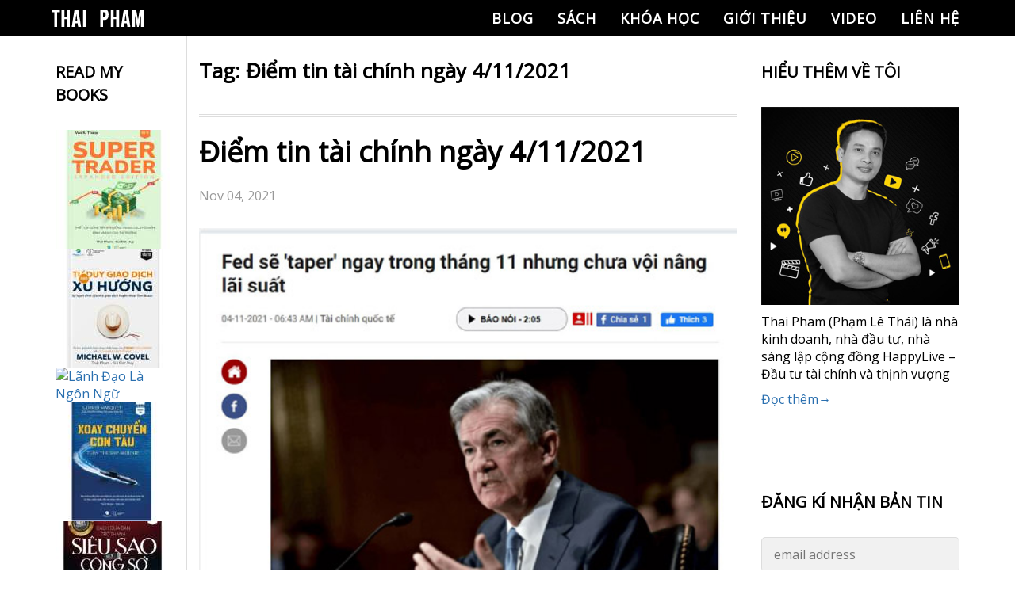

--- FILE ---
content_type: text/html; charset=UTF-8
request_url: https://thaipham.live/tag/diem-tin-tai-chinh-ngay-4-11-2021/
body_size: 18826
content:
<!doctype html><html lang="en-US" prefix="og: http://ogp.me/ns# fb: http://ogp.me/ns/fb#"><head> <meta charset="UTF-8"> <meta name="viewport" content="width=device-width, initial-scale=1"> <link rel="profile" href="https://gmpg.org/xfn/11"> <title>Điểm tin tài chính ngày 4/11/2021 &#8211; Thái Phạm Blog</title><link rel='dns-prefetch' href='//s.w.org'/><script src="https://thaipham.live/wp-includes/js/jquery/jquery.min.js?ver=3.5.1" defer="defer" type="text/javascript"></script><script src="https://thaipham.live/wp-includes/js/jquery/jquery-migrate.min.js?ver=3.3.2" defer="defer" type="text/javascript"></script><link rel="https://api.w.org/" href="https://thaipham.live/wp-json/"/><link rel="alternate" type="application/json" href="https://thaipham.live/wp-json/wp/v2/tags/2476"/><link rel="EditURI" type="application/rsd+xml" title="RSD" href="https://thaipham.live/xmlrpc.php?rsd"/><style>.progressive{position:relative;display:block;overflow:hidden;outline:none}.progressive img{display:block;width:100%;max-width:none;height:auto;border:0 none}.progressive img.preview{filter:blur(2vw);transform:scale(1.05)}.progressive img.reveal{position:absolute;left:0;top:0;will-change:transform,opacity;animation:progressiveReveal 1s ease-out}@keyframes progressiveReveal{0%{transform:scale(1.05);opacity:0}100%{transform:scale(1);opacity:1}}.slick-slider{position:relative;display:block;box-sizing:border-box;-webkit-user-select:none;-moz-user-select:none;-ms-user-select:none;user-select:none;-webkit-touch-callout:none;-khtml-user-select:none;-ms-touch-action:pan-y;touch-action:pan-y;-webkit-tap-highlight-color:transparent}.slick-list{position:relative;display:block;overflow:hidden;margin:0;padding:0}.slick-list:focus{outline:0}.slick-list.dragging{cursor:pointer;cursor:hand}.slick-slider .slick-list,.slick-slider .slick-track{-webkit-transform:translate3d(0,0,0);-moz-transform:translate3d(0,0,0);-ms-transform:translate3d(0,0,0);-o-transform:translate3d(0,0,0);transform:translate3d(0,0,0)}.slick-track{position:relative;top:0;left:0;display:block;margin-left:auto;margin-right:auto}.slick-track:after,.slick-track:before{display:table;content:''}.slick-track:after{clear:both}.slick-loading .slick-track{visibility:hidden}.slick-slide{display:none;float:left;height:100%;min-height:1px}[dir=rtl] .slick-slide{float:right}.slick-slide img{display:block}.slick-slide.slick-loading img{display:none}.slick-slide.dragging img{pointer-events:none}.slick-initialized .slick-slide{display:block}.slick-loading .slick-slide{visibility:hidden}.slick-vertical .slick-slide{display:block;height:auto;border:1px solid transparent}.slick-arrow.slick-hidden{display:none}@charset 'UTF-8';.slick-loading .slick-list { background: #fff url(/wp-content/themes/thai-pham/assets/images/ajax-loader.gif) center center no-repeat}.slick-next, .slick-prev { z-index: 9999; font-size: 0; line-height: 0; position: absolute; top: 50%; display: block; width: 20px; height: 20px; padding: 17px; -webkit-transform: translate(0, -50%); -ms-transform: translate(0, -50%); transform: translate(0, -50%); cursor: pointer; color: transparent; border: none; outline: 0; background: #fff; border: 1px solid #8a8989}.slick-prev { border-left: none}.slick-next { border-right: none}.slick-next:focus:before, .slick-next:hover:before, .slick-prev:focus:before, .slick-prev:hover:before { opacity: 1}.slick-next.slick-disabled:before, .slick-prev.slick-disabled:before { opacity: .25}.slick-next:before, .slick-prev:before { content: ""; position: absolute; height: 22px; width: 11px; top: 50%; background-size: 100%; opacity: .75; -webkit-font-smoothing: antialiased; -moz-osx-font-smoothing: grayscale; left: 50%; transform: translate(-50%, -50%); z-index: 9999}.slick-prev { left: -15px}[dir=rtl] .slick-prev { right: -15px; left: auto}.slick-prev:before { content: ''; background: url(/wp-content/themes/thai-pham/assets/images/icon-arrowl.svg) no-repeat; -webkit-background-size: 100%; background-size: 100%}[dir=rtl] .slick-prev:before { content: ''; background: url(/wp-content/themes/thai-pham/assets/images/icon-arrowr.svg) no-repeat; -webkit-background-size: 100%; background-size: 100%; left: 5px}.slick-next { right: -15px}[dir=rtl] .slick-next { right: auto; left: -15px}.slick-next:before { content: ''; background: url(/wp-content/themes/thai-pham/assets/images/icon-arrowr.svg) no-repeat; -webkit-background-size: 100%; background-size: 100%; right: 5px}[dir=rtl] .slick-next:before { content: ''; background: url(/wp-content/themes/thai-pham/assets/images/icon-arrowl.svg) no-repeat; -webkit-background-size: 100%; background-size: 100%; right: 5px}.slick-dotted.slick-slider { margin-bottom: 30px}.slick-dots { position: absolute; bottom: -25px; display: block; width: 100%; padding: 0; margin: 0; list-style: none; text-align: center}.slick-dots li { position: relative; display: inline-block; width: 20px; height: 20px; margin: 0 5px; padding: 0; cursor: pointer}.slick-dots li button { font-size: 0; line-height: 0; display: block; width: 20px; height: 20px; padding: 5px; cursor: pointer; color: transparent; border: 0; outline: 0; background: 0 0}.slick-dots li button:focus, .slick-dots li button:hover { outline: 0}.slick-dots li button:focus:before, .slick-dots li button:hover:before { opacity: 1}.slick-dots li button:before { font-family: slick; font-size: 6px; line-height: 20px; position: absolute; top: 0; left: 0; width: 20px; height: 20px; content: '•'; text-align: center; opacity: .25; color: #000; -webkit-font-smoothing: antialiased; -moz-osx-font-smoothing: grayscale}.slick-dots li.slick-active button:before { opacity: .75; color: #000}@import url('https://fonts.googleapis.com/css?family=Open+Sans:400,400i,600,700,700i|Source+Sans+Pro&subset=vietnamese');@font-face{font-family:helvetica;font-style:normal;font-weight:400;src:local('helvetica'),url(../fonts/helvetica/helveticaneue-webfont.woff) format('woff'),url(../fonts/helvetica/helveticaneue-webfont.svg) format('svg'),url(../fonts/helvetica/helveticaneue-webfont.eot) format('eot')}@font-face{font-family:helvetica;font-style:normal;font-weight:500;src:local('helvetica'),url(../fonts/helvetica/helveticaneue-medium-webfont.woff) format('woff'),url(../fonts/helvetica/helveticaneue-medium-webfont.svg) format('svg'),url(../fonts/helvetica/helveticaneue-medium-webfont.eot) format('eot')}/*! normalize.css v3.0.2 | MIT License | git.io/normalize */body{font-family:"Open Sans",sans-serif;margin:0;color:#000}article,aside,details,figcaption,figure,footer,header,hgroup,main,menu,nav,section,summary{display:block}audio,canvas,progress,video{display:inline-block;vertical-align:baseline}audio:not([controls]){display:none;height:0}[hidden],template{display:none}a{text-decoration:none;color:#000;background-color:transparent}a:active,a:hover{outline:0}abbr[title]{border-bottom:1px dotted}b,strong{font-weight:700}dfn{font-style:italic}mark{background:#ff0;color:#000}small{font-size:80%}sub,sup{font-size:75%;line-height:0;position:relative;vertical-align:baseline}sup{top:-.5em}sub{bottom:-.25em}svg:not(:root){overflow:hidden}figure{margin:1em 40px}hr{-moz-box-sizing:content-box;box-sizing:content-box;height:0}pre{overflow:auto}code,kbd,pre,samp{font-family:monospace,arial;font-size:1em}button,input,optgroup,select,textarea{color:inherit;font:inherit;margin:0}button{outline:0;overflow:visible}button,select{text-transform:none}button,html input[type=button],input[type=reset],input[type=submit]{-webkit-appearance:button;cursor:pointer}button[disabled],html input[disabled]{cursor:default}button::-moz-focus-inner,input::-moz-focus-inner{border:0;padding:0}input::-moz-focus-inner{line-height:normal}input[type=checkbox],input[type=radio]{box-sizing:border-box;padding:0}input[type=number]::-webkit-inner-spin-button,input[type=number]::-webkit-outer-spin-button{height:auto}input[type=search]{-webkit-appearance:textfield;-moz-box-sizing:content-box;-webkit-box-sizing:content-box;box-sizing:content-box}input[type=search]::-webkit-search-cancel-button,input[type=search]::-webkit-search-decoration{-webkit-appearance:none}fieldset{border:1px solid silver;margin:0 2px;padding:.35em .625em .75em}legend{border:0;padding:0}textarea{overflow:auto}optgroup{font-weight:700}table{border-collapse:collapse;border-spacing:0}td,th{padding:0}html{-webkit-box-sizing:border-box;-moz-box-sizing:border-box;box-sizing:border-box}*,:after,:before{-webkit-box-sizing:border-box;-moz-box-sizing:border-box;box-sizing:border-box}blockquote,body,caption,dd,dl,fieldset,figure,form,h1,h2,h3,h4,h5,h6,hr,legend,ol,p,pre,table,td,th,ul{margin:0;padding:0}address,blockquote,dl,fieldset,figure,h1,h2,h3,h4,h5,h6,hr,ol,p,pre,table,ul{margin-bottom:1.6em}dd,ol,ul{margin-left:1.6em}.alignleft{float:left}.alignright{float:right}h1{font-size:26px;font-size:1.625rem;line-height:1;font-family:"Open Sans",sans-serif}h2{font-size:50px;font-size:3.125rem;line-height:.52;font-family:"Open Sans",sans-serif}h3{font-size:40px;font-size:2.5rem;line-height:.65;font-family:"Open Sans",sans-serif}h4{font-size:20px;font-size:1.25rem;line-height:1.3;font-family:"Open Sans",sans-serif}h5{font-size:18px;font-size:1.125rem;line-height:1.445;font-family:"Open Sans",sans-serif}h6{font-size:16px;font-size:1rem;line-height:1.625;font-family:"Open Sans",sans-serif}.c-heading__h2{margin-bottom:35px;padding-top:32px;text-align:center;color:#ffcc4e;font-size:50px;font-size:3.125rem;line-height:1.2;font-family:"Open Sans",sans-serif}.c-heading__h2 span{color:#fff}.c-heading__h3{text-align:center;text-transform:uppercase;color:#fff;font-size:40px;font-size:2.5rem;line-height:1.2;font-family:"Open Sans",sans-serif}.c-heading__h3.c-clBlue{color:#296faf}.c-heading__h3 span{color:#fff}@media (max-width:640px){.c-heading__h2{margin-bottom:30px;padding-top:25px;font-size:40px;font-size:2.5rem;line-height:1.2}.c-heading__h3{font-size:24px;font-size:1.5rem;line-height:1.209}}ul{list-style:none;margin:0}li>ol,li>ul{margin-left:3.2em;margin-bottom:0}img{border:0;max-width:100%;vertical-align:middle;height:auto;margin:0 auto}.o-animation__opacity{opacity:1;-webkit-transition:.2s opacity;transition:.2s opacity}.o-animation__opacity:hover{opacity:.75}.o-animation--zoom{overflow:hidden;background-color:#fff;cursor:pointer}.o-animation--zoom img{display:block;transition-duration:.3s}.o-animation--zoom:hover img{opacity:.9;transform:scale(1.1);transition-duration:.3s}.o-animation__box-shadow{-webkit-transition:all .3s;-moz-transition:all .3s;-ms-transition:all .3s;-o-transition:all .3s;transition:all .3s}.o-animation__box-shadow:hover{-webkit-transform:translateY(-5px);transform:translateY(-5px);box-shadow:0 3px 13.5px 1.5px rgba(0,0,0,.28)}.o-animation__scroll--on{animation:scrollOn .5s ease-in-out forwards}.o-animation__scroll--off{animation:scrollOff 375ms ease-in-out forwards}.o-animation__scroll1--on{animation:scrollOn 1s ease-in-out forwards}.o-animation__scroll1--off{animation:scrollOff 375ms ease-in-out forwards}.o-animation__btn-bounce::after{-moz-transition:-moz-transform .3s ease;-o-transition:-o-transform .3s ease;-webkit-transition:-webkit-transform .3s ease;transition:transform .3s ease}.o-animation__btn-bounce:hover::after{-moz-animation:bounce .5s infinite;-webkit-animation:bounce .5s infinite;animation:bounce .5s infinite}.o-animation__bounce--left::after{-moz-transition:-moz-transform .3s ease;-o-transition:-o-transform .3s ease;-webkit-transition:-webkit-transform .3s ease;transition:transform .3s ease}.o-animation__bounce--left:hover::before{-moz-animation:bounce .5s infinite;-webkit-animation:bounce .5s infinite;animation:bounce .5s infinite}.o-animation__btn-3d{padding:28px 45px!important}.o-animation__btn-3d div{position:absolute;text-align:center;width:100%;left:0;top:0;padding:17px 45px;pointer-events:none;box-sizing:border-box;-webkit-box-sizing:border-box;-moz-box-sizing:border-box;letter-spacing:.2em;line-height:1.2em;font-size:16px;font-weight:500}.o-animation__btn-3d div:nth-child(1){color:#000;background-color:#fff;transform:rotateX(90deg);-webkit-transform:rotateX(90deg);-moz-transform:rotateX(90deg);transition:all .2s ease;-webkit-transition:all .2s ease;-moz-transition:all .2s ease;transform-origin:50% 50% -29px;-webkit-transform-origin:50% 50% -29px;-moz-transform-origin:50% 50% -29px;border:#000 solid 3px}.o-animation__btn-3d div:nth-child(2){color:#fff;background-color:#000;transform:rotateX(0);-webkit-transform:rotateX(0);-moz-transform:rotateX(0);transition:all .2s ease;-webkit-transition:all .2s ease;-moz-transition:all .2s ease;transform-origin:50% 50% -29px;-webkit-transform-origin:50% 50% -29px;-moz-transform-origin:50% 50% -29px;border:#000 solid 3px}.o-animation__btn-3d:hover div:nth-child(1){color:#fff;color:#000;transition:all .2s ease;-webkit-transition:all .2s ease;-moz-transition:all .2s ease;transform:rotateX(0);-webkit-transform:rotateX(0);-moz-transform:rotateX(0)}.o-animation__btn-3d:hover div:nth-child(2){background-color:#000;transition:all .2s ease;-webkit-transition:all .2s ease;-moz-transition:all .2s ease;transform:rotateX(-90deg);-webkit-transform:rotateX(-90deg);-moz-transform:rotateX(-90deg)}.o-animation__background{position:relative;overflow:hidden;-webkit-transition:all .3s ease-in-out;-o-transition:all .3s ease-in-out;transition:all .3s ease-in-out;border:3px solid #000}.o-animation__background::before{content:"";z-index:-1;position:absolute;width:100%;height:100%;top:0;left:-100%;-webkit-transition:all .3s ease-in-out;-o-transition:all .3s ease-in-out;transition:all .3s ease-in-out;background-color:#fff}.o-animation__background:hover{color:#000}.o-animation__background:hover::before{left:0}.o-animation__background--black::before{background-color:#000}.o-animation__background--black:hover{color:#fff}.o-animation__background--black:hover::after{background:url(../images/icons/icon_arrow_right_dark.png) no-repeat center center}.o-animation__background--green:hover{color:#f20}.o-animation__background--green:hover::after{background-image:url(../images/icons/icon_arrow_green_right.png)}.o-animation__background--green-outlight:hover{color:#fff}.o-animation__background--green-outlight:hover::before{background-color:#f20}.o-animation__background--green-outlight:hover::after{background-image:url(../images/icons/icon_arrow_right_light_medium.png)}.o-animation__bounce-ttb{-webkit-transition:all .3s ease-in-out;-moz-transition:all .3s ease-in-out;-o-transition:all .3s ease-in-out;-ms-transition:all .3s ease-in-out;position:absolute;-webkit-animation:bounceTtb .35s infinite;animation:bounceTtb .35s infinite;animation-direction:alternate-reverse;-webkit-animation-timing-function:linear;animation-timing-function:linear}@keyframes scrollOn{0%{opacity:0;transform:translateY(20%)}100%{opacity:1;transform:translateY(0)}}@keyframes scrollOff{0%{opacity:1;transform:translateY(0)}100%{opacity:0;transform:translateY(20%)}}@keyframes bounce{0%,100%{-webkit-transform:translateX(0);transform:translateX(0)}56%{-webkit-transform:translateX(8px);transform:translateX(8px)}}.bubble-show{animation:animateBubble linear .2s;animation-iteration-count:1}@keyframes animateBubble{0%{opacity:0;transform:translate(0,20px)}100%{opacity:1;transform:translate(0,0)}}@-webkit-keyframes bounceTtb{from{top:-75px}to{top:-85px}}@keyframes bounceTtb{from{top:-75px}to{top:-85px}}.o-container{max-width:100%;margin-right:auto;margin-left:auto;overflow:hidden}@media (max-width:960px){.o-container{width:100%}}.sp .o-container{max-width:100%;min-width:100%}.o-row{margin-right:-20px;margin-left:-20px}.o-media{display:table;width:100%}.o-media__img{display:table-cell;vertical-align:top;padding-right:1.6em}.o-media__img img{display:block;max-width:none}.o-media__body{display:table-cell;vertical-align:top;width:100%}.o-video{height:calc(100vh - 91px);margin-bottom:25px;min-width:935px}.o-video__inner{position:relative;overflow:hidden;height:100%;box-shadow:0 0 10px 0 rgba(0,0,0,.1)}.o-video__inner:after{content:"";position:absolute;top:0;left:0;right:0;bottom:0}.o-video__bg{position:absolute;top:0;left:0;width:100%;height:100%}.o-video__bg__item{position:absolute;top:0;left:0;width:100%;height:100%;pointer-events:none}.o-video__overlay{position:absolute;left:50%;top:50%;text-align:center;-webkit-transform:translate(-50%,-50%);-moz-transform:translate(-50%,-50%);-ms-transform:translate(-50%,-50%);-o-transform:translate(-50%,-50%);transform:translate(-50%,-50%);color:#fff;z-index:10;width:80%}.o-video__overlay h2{display:flex;justify-content:center;font-size:36px;letter-spacing:.1em;color:#fff;margin-bottom:0}.sp .o-video{min-width:100%;max-width:100%;height:calc(100vh - 60px);margin-top:50px;margin-bottom:15px}.sp .o-video__overlay h2{font-size:24px;letter-spacing:.1em}.c-section{position:relative}.c-btn__register{padding:8px 25px;background:#fb0;font-size:40px;font-size:2rem;line-height:1;color:#fff;border:none;font-family:"Open Sans",sans-serif;text-transform:uppercase}.c-btn__contact{padding:5px 25px;background:#fb0;font-size:40px;font-size:2.5rem;line-height:1.2;color:#fff;border:none;font-family:"Open Sans",sans-serif;text-transform:uppercase}.c-header .c-inner{position:relative}.c-header__btn-menu{display:none;position:absolute;top:50%;right:3%;width:35px;height:35px;-webkit-transform:translateY(-50%);transform:translateY(-50%)}.c-header__btn-menu span{position:relative;top:50%;display:inline-block;width:94%;height:2px;margin:-1px auto 0;background:#fff;-webkit-transition:all .2s ease-in-out;transition:all .2s ease-in-out}.c-header__btn-menu span:after,.c-header__btn-menu span:before{position:absolute;left:0;content:'';width:100%;height:2px;background:#fff;-webkit-transition:all .3s ease-in-out;transition:all .3s ease-in-out}.c-header__btn-menu span:before{top:-10px}.c-header__btn-menu span:after{bottom:-10px}.c-header__btn-menu.active span{background:#000}.c-header__btn-menu.active span:before{top:0;-webkit-transform:rotate(45deg);transform:rotate(45deg)}.c-header__btn-menu.active span:after{bottom:0;-webkit-transform:rotate(-45deg);transform:rotate(-45deg)}@media (max-width:768px){.c-header__btn-menu{display:block}}.c-icon{display:block;background-position:center center;background-repeat:no-repeat;background-size:contain}.c-icon__facebook{background-image:url(../images/icons/icon_facebook.png)}.c-icon__twitter{background-image:url(../images/icons/icon_twitter.png)}.c-icon__youtube{background-image:url(../images/icons/icon_youtube.png)}.c-icon__wantedly{background-image:url(../images/icons/icon_wantedly.png)}.c-icon__arrow_left{background-image:url(../images/icons/icon_arrow_left.png)}.c-icon__arrow_right{background-image:url(../images/icons/icon_arrow_right.png)}.c-icon__social{width:22px;height:23px}.c-icon__share{width:19px;height:19px}.c-icon__arrow{width:24px;height:40px}.c-icon__share__facebook_light{background-image:url(../images/icons/icon_share_facebook_light.png)}.c-icon__share__facebook_dark{background-image:url(../images/icons/icon_share_facebook_dark.png)}.c-icon__share__twitter_light{background-image:url(../images/icons/icon_share_twitter_light.png)}.c-icon__share__twitter_dark{background-image:url(../images/icons/icon_share_twitter_dark.png)}.c-icon__download{width:14px;height:14px;background-image:url(../images/icons/icon_download.png)}.c-icon__pdf{width:18px;height:18px;background-image:url(../images/icons/icon_pdf.png)}.c-icon__arrow_right--yellow::after{background-image:url(../images/icons/icon_arrow_yellow_right_light.png)!important}.c-icon__youtube{width:76px}.c-icon__wantedly{width:98px}.sp .c-icon__facebook{background-image:url(../images/icons/icon_facebook_sp.png)}.sp .c-icon__twitter{background-image:url(../images/icons/icon_twitter_sp.png)}.sp .c-icon__youtube{background-image:url(../images/icons/icon_youtube_sp.png)}.sp .c-icon__wantedly{background-image:url(../images/icons/icon_wantedly_sp.png)}.sp .c-icon__arrow_right--yellow::after{background-image:url(../images/icons/icon_arrow_yellow_right_dark.png)!important}.c-pagination{display:block;padding:18px 0 17px}.c-header{position:fixed;top:0;width:100%;z-index:1000;-webkit-transition:all .1s ease-in-out;transition:all .1s ease-in-out}.c-header__logo{color:#fff;margin:0 0 0 10px}.c-header__logo img{display:block}.c-header__navbar{margin-right:0;font-weight:700}.c-header__navbar--list li{position:relative;}.c-header__navbar--list li a:after{content:"";position:absolute;bottom:0;width:100%;height:3px;left:-100%;background:#fff;-webkit-transition:all .3s ease;transition:all .3s ease}.c-header__navbar--list li.current-menu-item:after,.c-header__navbar--list li a:hover:after{left:0}.c-header__navbar--list li.current-menu-item a,.c-header__navbar--list li:hover > a{color:#ffcc4e}.c-header__navbar--list li a{overflow-x:hidden;position:relative;font-family:"Open Sans",sans-serif;color:#fff;display:block;padding:10px 15px;text-transform:uppercase;font-size:18px;font-size:1.125rem;line-height:1.445;letter-spacing:1px}@media (max-width:960px){.c-header__logo{width:100%;text-align:center;margin:10px 0}.c-header__navbar{margin:0 auto}.c-header__navbar--list{justify-content:center}}@media (max-width:768px){.c-header__logo{margin:15px 0}.c-header__navbar{position:absolute;top:50px;right:-100%;z-index:999;max-width:414px;width:100%;height:100vh;overflow-y:auto;background:#000}.c-header__navbar--list{display:block!important}.c-header__navbar--list li{margin-bottom:0;border-top:1px solid #fff}.c-header__navbar--list li:last-child{border-bottom:1px solid #fff}.c-header__navbar--list li a{margin:0;padding:10px 20px}.c-header__navbar--list li a:after{content:none}}.c-footer{position:relative;color:#fff;background:#000;padding-bottom:50px}.c-footer__wrap{max-width:1170px;margin:0 auto}.c-footer__wrap .c-col-left{min-width:250px}.c-footer__wrap .c-col-left .title{margin-top:40px;margin-bottom:20px;font-size:18px;font-size:1.125rem;line-height:1.778;color:#fff;text-transform:uppercase;font-family:"Open Sans",sans-serif}.c-footer__wrap .c-col-left .listPost li{border-bottom:1px solid #fff;margin-bottom:20px;padding-bottom:15px}.c-footer__wrap .c-col-left .listPost li:last-child{margin-bottom:0}.c-footer__wrap .c-col-left .listPost li a{color:#fff;display:block;font-size:16px;font-size:1rem;line-height:1.5}.c-footer__wrap .c-col-center{min-width:250px}.c-footer__wrap .c-col-center .title{margin-top:40px;margin-bottom:20px;font-size:18px;font-size:1.125rem;line-height:1.778;color:#fff;text-transform:uppercase;font-family:"Open Sans",sans-serif}.c-footer__wrap .c-col-center .listPost li{border-bottom:1px solid #fff;margin-bottom:20px;padding-bottom:15px}.c-footer__wrap .c-col-center .listPost li:last-child{margin-bottom:0}.c-footer__wrap .c-col-center .listPost li a{color:#fff;display:block;font-size:16px;font-size:1rem;line-height:1.5}.c-footer__wrap .c-col-right{min-width:250px}.c-footer__wrap .c-col-right .title{margin-top:40px;margin-bottom:20px;font-size:18px;font-size:1.125rem;line-height:1.778;color:#fff;text-transform:uppercase;font-family:"Open Sans",sans-serif}.c-footer__wrap .c-col-right__body .title{margin-top:20px;margin-bottom:10px}.c-footer__wrap .c-col-right__body .listSocial li{margin-right:10px}.c-input__search{width:100%;padding:10px 15px;color:#000}@media (max-width:960px){.c-footer__wrap{width:90%}.c-footer__wrap .c-col-left{width:48%}.c-footer__wrap .c-col-center{width:48%}.c-footer__wrap .c-col-right{width:48%}}@media (max-width:640px){.c-footer__wrap{width:94%}.c-footer__wrap .c-col-left{width:100%}.c-footer__wrap .c-col-left .title{margin-top:30px;margin-bottom:15px;font-size:24px;font-size:1.5rem;line-height:1.334}.c-footer__wrap .c-col-left .listPost li{margin-bottom:15px;padding-bottom:10px}.c-footer__wrap .c-col-left .listPost li a{font-size:18px;font-size:1.125rem;line-height:1.445}.c-footer__wrap .c-col-center{width:100%}.c-footer__wrap .c-col-center .title{margin-top:30px;margin-bottom:15px;font-size:24px;font-size:1.5rem;line-height:1.334}.c-footer__wrap .c-col-center .listPost li{margin-bottom:15px;padding-bottom:10px}.c-footer__wrap .c-col-center .listPost li a{font-size:18px;font-size:1.125rem;line-height:1.445}.c-footer__wrap .c-col-right{width:100%}.c-footer__wrap .c-col-right .title{margin-top:30px;margin-bottom:15px;font-size:24px;font-size:1.5rem;line-height:1.334}.c-footer__wrap .c-col-right .listPost li{margin-bottom:15px;padding-bottom:10px}.c-footer__wrap .c-col-right .listPost li a{font-size:18px;font-size:1.125rem;line-height:1.445}.c-footer__wrap .c-col-right__body .listSocial{align-items:center;justify-content:center}}.c-post{position:relative}.c-search{position:relative}.c-inner{max-width:1170px;margin-left:auto;margin-right:auto}#top .c-main{padding:30px 15px;border-left:1px solid #ddd;border-right:1px solid #ddd}#top .c-main__post{padding-bottom:30px}#top .c-main__post:not(:first-child){border-top:4px double #ddd;padding-top:20px}#top .c-main__post--header{margin-bottom:30px}#top .c-main__post--header .entry-title{margin-bottom:20px;font-size:36px;font-size:2.25rem;line-height:1.334;font-family:"Open Sans",sans-serif}#top .c-main__post--header .entry-title a{-webkit-transition:all .3s ease;transition:all .3s ease}#top .c-main__post--header .entry-title a:hover{color:#ffcc4e}#top .c-main__post--header .entry-meta{color:#999}#top .c-main__post--header .entry-meta p{margin-bottom:0}#top .c-main__post--ctn-entry figure{text-align:center}#top .c-main__post--ctn-entry p{margin-bottom:10px}#top .c-main__post--ctn-entry a{color:#296faf;-webkit-transition:all .3s ease;transition:all .3s ease}#top .c-main__post--ctn-entry a:hover{color:#ffcc4e}#top .c-main__post--footer{margin-top:30px;padding:20px 0;border-top:1px dashed #ddd;border-bottom:double #ddd}#top .c-main__post--footer a{color:#296faf;-webkit-transition:all .3s ease;transition:all .3s ease}#top .c-main__post--footer a:hover{color:#ffcc4e}#top .c-main__pagination ul{font-size:0}#top .c-main__pagination ul li{display:inline-block;margin-right:4px;font-size:16px;font-size:1rem;line-height:1.625}#top .c-main__pagination ul li a{display:block;padding:4px 10px;border-radius:3px;background:#296faf;color:#fff;-webkit-transition:all .3s ease;transition:all .3s ease}#top .c-main__pagination ul li a:hover{background:#000}#top .c-main__pagination ul li span.current{display:block;padding:4px 10px;border-radius:3px;background:#000;color:#fff}.c-main .alignleft{display:inline;float:left;margin-right:1.5em}.c-main .alignright{display:inline;float:right;margin-left:1.5em}.c-main .aligncenter{clear:both;display:block;margin-left:auto;margin-right:auto}.c-sidebar{padding:30px 15px}.c-sidebar__heading-h3{margin-bottom:30px;font-family:"Open Sans",sans-serif;text-transform:uppercase;font-size:20px;font-size:1.25rem;line-height:1.45;width:150px}.c-sidebar__ctn p{margin-bottom:10px}.c-sidebar__ctn a{display:block;color:#296faf;-webkit-transition:all .3s ease;transition:all .3s ease}.c-sidebar__ctn a img{margin-bottom:10px}.c-sidebar__ctn a:last-child img{margin-bottom:0}.c-sidebar__ctn a:hover{color:#ffcc4e}.c-sidebar__wrap{margin-bottom:40px}.c-sidebar__wrap:last-child{margin-bottom:0}.c-sidebar.primary .c-sidebar__wrap{width:150px}.c-sidebar.secondary .c-sidebar__wrap{width:250px}.c-sidebar.secondary .c-sidebar__heading-h3{width:250px}.c-sidebar.secondary .c-sidebar__ctn .yikes-easy-mc-form label.label-inline{width:100%;padding-right:0}.c-sidebar.secondary .c-sidebar__ctn .ipemail{width:100%;padding:10px 15px;border:1px solid #ddd;border-radius:5px;margin-bottom:10px}.c-sidebar.secondary .c-sidebar__ctn .subscribe{background:#ffcc4e;padding:10px 15px;color:#fff;border:none;border-radius:5px;margin-bottom:20px}.c-sidebar.secondary .c-sidebar__ctn .yikes-easy-mc-form .submit-button-inline-label{width:50%;margin:0 auto 20px}@media (max-width:960px){.c-sidebar.primary .c-sidebar__wrap{width:100%}}@media (max-width:768px){.c-sidebar.secondary .c-sidebar__wrap{width:100%}.c-sidebar.secondary .c-sidebar__heading-h3{width:100%}}.u-font__weight--normal{font-weight:400}.u-font__weight--bold{font-weight:700}.u-font__weight--900{font-weight:900}.u-font__size--13{font-size:13px!important}.u-font__size--14{font-size:14px!important}.u-font__size--15{font-size:15px!important}.u-font__size--16{font-size:16px!important}.u-font__size--18{font-size:18px!important}.u-font__size--21{font-size:21px!important}.u-color--black{color:#000!important}.u-color--white{color:#fff!important}.u-text__decoration--under{text-decoration:underline!important}.u-text__decoration--none{text-decoration:none!important}.u-text__transform--normal{text-transform:capitalize!important}.u-text__transform--lowercase{text-transform:lowercase!important}.u-text__transform--uppercase{text-transform:uppercase!important}.u-text__style--italic{font-style:italic!important}.u-text__style--normal{font-style:normal!important}.u-float--right{float:right}.u-text--right{text-align:right}.u-text--center{text-align:center}.u-text--justify{text-align:justify}.u-bg--black{background-color:#000}.u-bg--white{background-color:#fff}.u-bg--blue{background-color:#296faf}.u-bg--yellow{background-color:#ffcc4e}.u-bg--yellow1{background-color:#fb0}.u-margin--auto{margin-right:auto;margin-left:auto}.u-margin--0{margin-right:0!important;margin-left:0!important}.u-margin__left--auto{margin-left:auto!important}.u-margin__left--10{margin-left:10px!important}.u-margin__left--20{margin-left:20px!important}.u-margin__left--30{margin-left:30px!important}.u-margin__left--40{margin-left:40px!important}.u-margin__left--50{margin-left:50px!important}.u-margin__right--auto{margin-right:auto!important}.u-margin__right--0{margin-right:0!important}.u-margin__right--10{margin-right:10px!important}.u-margin__right--20{margin-right:20px!important}.u-margin__right--30{margin-right:30px!important}.u-margin__right--40{margin-right:40px!important}.u-margin__right--50{margin-right:50px!important}.u-margin__top--0{margin-top:0!important}.u-margin__top--4{margin-top:4px!important}.u-margin__top--5{margin-top:5px!important}.u-margin__top--10{margin-top:10px!important}.u-margin__top--15{margin-top:15px!important}.u-margin__top--20{margin-top:20px!important}.u-margin__top--25{margin-top:25px!important}.u-margin__top--30{margin-top:30px!important}.u-margin__top--35{margin-top:35px!important}.u-margin__top--40{margin-top:40px!important}.u-margin__top--43{margin-top:43px!important}.u-margin__top--45{margin-top:45px!important}.u-margin__top--50{margin-top:50px!important}.u-margin__bottom--0{margin-bottom:0!important}.u-margin__bottom--5{margin-bottom:5px!important}.u-margin__bottom--10{margin-bottom:10px!important}.u-margin__bottom--15{margin-bottom:15px!important}.u-margin__bottom--20{margin-bottom:20px!important}.u-margin__bottom--25{margin-bottom:25px!important}.u-margin__bottom--30{margin-bottom:30px!important}.u-margin__bottom--32{margin-bottom:32px!important}.u-margin__bottom--35{margin-bottom:35px!important}.u-margin__bottom--40{margin-bottom:40px!important}.u-margin__bottom--43{margin-bottom:43px!important}.u-margin__bottom--45{margin-bottom:45px!important}.u-margin__bottom--50{margin-bottom:50px!important}.u-margin__x--40{margin-right:40px!important;margin-left:40px!important}.u-padding--0{padding:0!important}.u-padding--15{padding:15px!important}.u-padding__top--10{padding-top:10px!important}.u-padding__top--20{padding-top:20px!important}.u-padding__top--30{padding-top:30px!important}.u-padding__top--35{padding-top:35px!important}.u-padding__top--40{padding-top:40px!important}.u-padding__top--45{padding-top:45px!important}.u-padding__top--50{padding-top:50px!important}.u-padding__top--52{padding-top:52px!important}.u-padding__left--8{padding-left:8px!important}.u-padding__left--10{padding-left:10px!important}.u-padding__left--20{padding-left:20px!important}.u-padding__left--30{padding-left:30px!important}.u-padding__left--40{padding-left:40px!important}.u-padding__left--50{padding-left:50px!important}.u-padding__right--0{padding-right:0!important}.u-padding__right--8{padding-right:8px!important}.u-padding__right--10{padding-right:10px!important}.u-padding__right--20{padding-right:20px!important}.u-padding__right--30{padding-right:30px!important}.u-padding__right--40{padding-right:40px!important}.u-padding__right--50{padding-right:50px!important}.u-padding__top--10{padding-top:10px!important}.u-padding__top--20{padding-top:20px!important}.u-padding__top--30{padding-top:30px!important}.u-padding__top--40{padding-top:40px!important}.u-padding__top--50{padding-top:50px!important}.u-padding__bottom--10{padding-bottom:10px!important}.u-padding__bottom--20{padding-bottom:20px!important}.u-padding__bottom--25{padding-bottom:25px!important}.u-padding__bottom--30{padding-bottom:30px!important}.u-padding__bottom--40{padding-bottom:40px!important}.u-padding__bottom--50{padding-bottom:50px!important}.u-padding__y--30{padding-top:30px!important;padding-bottom:30px!important}.u-padding__x--0{padding-left:0!important;padding-right:0!important}.u-padding__x--10{padding-left:10px!important;padding-right:10px!important}.u-padding__x--20{padding-left:20px!important;padding-right:20px!important}.u-padding__x--30{padding-left:24px!important;padding-right:24px!important}.u-padding__x--40{padding-left:40px!important;padding-right:40px!important}.u-padding__x--50{padding-left:45px!important;padding-right:45px!important}.u-flex{display:-webkit-flex;display:-moz-flex;display:-ms-flex;display:-o-flex;display:flex}.u-flex__direction--column{flex-direction:column}.u-flex__align-items--center{align-items:center}.u-flex__align-items--flex-end{align-items:flex-end}.u-flex__align-items--flex-start{align-items:flex-start}.u-flex__align-items--stretch{align-items:stretch}.u-flex__align-self--end{align-self:flex-end}.u-flex__justify-content--center{justify-content:center}.u-flex__justify-content--between{justify-content:space-between}.u-flex__justify-content--flex-end{justify-content:flex-end}.u-flex__justify-content--stretch{justify-content:stretch}.u-flex__justify-content--space-evenly{justify-content:space-evenly}.u-flex--wrap{flex-wrap:wrap}.u-position--relative{position:relative}.u-display--none{display:none}.u-display--block{display:block}.u-opa--0{opacity:0}.u-opa--09{opacity:.9}.u-overflow--hidden{overflow:hidden}@media (min-width:1000px){.u-display .only-pc{display:none}}.only_pc,.only_sp{display:block}@media (min-width:1000px){.only_sp{display:none}}@media (max-width:1000px){.only_pc{display:none}}.u-col--1{width:10%}.u-col--2{width:20%}.u-col--3{width:30%}.u-col--4{width:40%}.u-col--5{width:50%}.u-col--6{width:60%}.u-col--7{width:70%}.u-col--8{width:80%}.u-col--9{width:90%}.u-col--10{width:100%}.u-col{display:flex;flex-wrap:wrap}.u-width--280{max-width:280px}.u-width--330{max-width:330px}.u-width--480{max-width:480px}.u-width--600{max-width:600px}.u-width--728{max-width:728px}.u-width--1000{max-width:1000px}.u-width--45-percent{width:45%}.u-width--75-percent{width:75%}.u-width--full{width:100%}.u-mheight--184{max-height:184px}.u-miw--60per{min-width:60%!important}.u-miw--auto{min-width:auto!important}.sp .u-col>div{width:100%}.sp .img--full{width:100%}.c-contact .c-heading__h3{color:#000;margin-top:35px;margin-bottom:30px}.c-contact__form{width:70.08547%;margin:0 auto}.c-contact__form--desc a{color:#296faf}.c-contact__form--ipname{width:48.5%;margin-bottom:10px;padding:10px 15px}.c-contact__form--ipemail{width:48.5%;margin-bottom:10px;padding:10px 15px}.c-contact__form--ipmessage{width:100%;height:150px;padding:10px 15px}.c-contact__form--ipsubmit{margin:25px auto 20px}.c-contact__title--mailto{text-align:center;font-size:19px;font-size:1.1875rem;line-height:1.211;margin-bottom:5px}.c-contact__link--mailto{text-align:center;font-size:19px;font-size:1.1875rem;line-height:1.211;font-style:italic;margin-bottom:55px}.c-contact__social{width:70.08547%;margin:0 auto 58px}.c-contact__social--item{width:48.78049%;padding:20px;background:#232323}.c-contact__social--item .photo{width:64.29%;margin-right:15px}.c-contact__social--item .detail{width:100%}.c-contact__social--item .detail .titleBox .txtTitle{font-size:19px;font-size:1.1875rem;line-height:1.211;position:relative;color:#fff;margin-right:10px;margin-bottom:10px;padding-bottom:5px}.c-contact__social--item .detail .titleBox .txtTitle:after{content:"";position:absolute;width:65px;height:2px;left:0;bottom:0;background:#fff}.c-contact__social--item .detail .titleBox .ico{background:#fff;border:2px solid #fff;border-radius:4px;margin-bottom:0;margin-bottom:10px}.c-contact__social--item .detail .txtName{font-size:24px;font-size:1.5rem;line-height:1.209;margin-bottom:5px}.c-contact__social--item .detail .txtName a{color:#fff}.c-contact__social--item .detail .txtPlain{font-size:19px;font-size:1.1875rem;line-height:1.211;color:#fff;margin-bottom:10px}.c-contact__social--item .detail .txtPlain a{color:#fff}.c-contact__social--item .detail .txtPlain:last-child{margin-bottom:0}@media (max-width:960px){.c-contact__form{width:80%}.c-contact__social{width:80%;margin:0 auto 58px}.c-contact__social--item{width:48.5%;padding:15px;-webkit-flex-direction:column;-moz-flex-direction:column;-ms-flex-direction:column;-o-flex-direction:column;flex-direction:column;-ms-align-items:center;align-items:center}.c-contact__social--item .photo{margin-right:0;margin-bottom:10px}.c-contact__social--item .detail{text-align:center}.c-contact__social--item .detail .titleBox{justify-content:center}}@media (max-width:640px){.c-contact__form{width:94%}.c-contact__title--mailto{font-size:16px;font-size:1rem;line-height:1.25;margin-bottom:5px}.c-contact__link--mailto{font-size:16px;font-size:1rem;line-height:1.25;margin-bottom:40px}.c-contact__social{width:94%;margin:0 auto 40px;-webkit-flex-direction:column;-moz-flex-direction:column;-ms-flex-direction:column;-o-flex-direction:column;flex-direction:column}.c-contact__social--item{width:100%;padding:10px;margin-bottom:20px}}.c-advisory{width:70.94017%;margin:0 auto}.c-advisory .heading__h3--black{font-family:"Open Sans",sans-serif;font-size:40px;font-size:2.5rem;line-height:1.2;margin-bottom:45px;text-align:center}.c-advisory__left{width:48.19277%}.c-advisory__left .c-form__left--row{margin-bottom:15px}.c-advisory__left .c-form__left--row:last-child{margin-bottom:0}.c-advisory__left .c-form__left--row input{width:100%;padding:10px 15px}.c-advisory__left .c-form__left--row select{width:100%;padding:10px 15px}.c-advisory__right{width:48.19277%}.c-advisory__right textarea{width:100%;height:100%;padding:15px}.c-advisory__center{margin:20px auto 54px}.c-advisory #response{display:none;border:1px solid red;text-align:center;padding:20px 20px;margin:0 0 40px;font-family:"Open Sans",sans-serif;font-size:26px;font-size:1.625rem;line-height:1.462;color:red;-webkit-transition:all .3s ease-in-out;transition:all .3s ease-in-out}.c-advisory #response.active{display:block}@media (max-width:960px){.c-advisory{width:80%}.c-advisory .heading__h3--black{margin-bottom:45px}.c-advisory__left{width:48%}.c-advisory__right{width:48%}}@media (max-width:640px){.c-advisory{width:94%}.c-advisory__left{width:100%}.c-advisory__left .c-form__left--row:last-child{margin-bottom:15px}.c-advisory__right{width:100%}}@media (max-width:480px){.c-advisory{width:94%}.c-advisory .heading__h3--black{margin-bottom:30px;font-size:30px;font-size:1.875rem;line-height:1.4}.c-advisory__left{width:100%}.c-advisory__right{width:100%}.c-advisory__center{width:100%;text-align:center}}.c-fee__wrap{width:70.94017%;margin:0 auto 60px}.c-fee__wrap .c-heading__h2{margin:35px auto;color:#fff;padding-top:0;line-height:1.4}.c-fee__feeBox{padding:20px;width:38.55422%;font-family:"Open Sans",sans-serif}.c-fee__feeBox .title{font-size:40px;font-size:2.5rem;line-height:1.2;color:#fff;margin-bottom:15px;text-align:center}.c-fee__feeBox .price{margin-bottom:0;font-size:40px;font-size:2.5rem;line-height:1.2;color:#fff;text-align:center;padding:5px 0}.c-fee__feeDetail{width:58.43373%}.c-fee__feeDetail .c-listCheck li{position:relative;padding-left:20px;font-size:19px;font-size:1.1875rem;line-height:1.211;margin-bottom:5px}.c-fee__feeDetail .c-listCheck li:before{content:"";position:absolute;left:0;top:10px;width:11px;height:9px;background:url(../images/course/ico-check.png) no-repeat top center;background-size:cover;transform:translateY(-50%)}.c-fee__feeDetail .c-listCheck li p{margin-bottom:0}.c-fee__feeDetail .notes{padding-left:20px;font-style:italic}@media (max-width:960px){.c-fee__wrap{width:80%;margin:0 auto 20px}.c-fee__feeBox{width:100%;margin-bottom:30px}.c-fee__feeDetail{width:100%;margin-bottom:0}}@media (max-width:640px){.c-fee__wrap{width:94%}.c-fee__wrap .c-heading__h2{margin:20px auto}.c-fee__feeBox{width:100%;margin-bottom:20px}.c-fee__feeDetail{width:100%;margin-bottom:0}}.c-youtube-bgWhite{background:#fff;padding:30px 0 60px}.c-youtube-bgWhite .c-heading__h3{color:#296faf}.c-youtube .c-heading__h3{margin-bottom:0}.c-youtube__video{margin:16px auto 0;text-align:center;width:70.94017%}.c-youtube__video--iframe{position:relative;padding-bottom:53.25%;padding-top:25px;height:0}.c-youtube__video--iframe iframe{position:absolute;top:0;left:0;width:100%;height:100%}.c-youtube__videobottom{padding:45px 0 30px}.c-youtube__videobottom .c-lead-txt{width:70.94017%;margin:0 auto 25px;background:#194369;padding:20px 45px;font-size:20px;font-size:1.25rem;line-height:1.25;color:#fff}.c-youtube__videobottom .c-lead-txt p:last-child{margin-bottom:0}.c-youtube__videobottom .c-plain-txt{width:62.90598%;margin:0 auto 30px;font-size:20px;font-size:1.25rem;line-height:1.25;color:#fff}.c-youtube__videobottom .c-plain-txt p:last-child{margin-bottom:0}.u-parallax__image{padding-top:28px;background-image:url(../images/course/parallax-01.png);background-size:cover;height:600px;display:block;background-repeat:no-repeat;background-position:center 25%;background-attachment:fixed;transition:transform ease .3s}@media (max-width:960px){.c-youtube__video{width:80%}.c-youtube__videobottom .c-lead-txt{width:80%;margin:0 auto 25px;background:#194369;padding:25px 30px;font-size:20px;font-size:1.25rem;line-height:1.25;color:#fff}.c-youtube__videobottom .c-plain-txt{width:80%}.u-parallax__image{height:auto;padding-bottom:40px}}@media (max-width:640px){.c-youtube__video{width:94%}.c-youtube__videobottom .c-lead-txt{width:94%;margin:0 auto 20px;background:#194369;padding:15px;font-size:16px;font-size:1rem;line-height:1.375}.c-youtube__videobottom .c-plain-txt{width:94%;font-size:16px;font-size:1rem;line-height:1.375;margin:0 auto 15px}.u-parallax__image{height:auto;padding-bottom:40px}}.c-introduce{padding-bottom:56px}.c-introduce .c-heading__h3{margin-bottom:25px}.c-introduce__day{position:relative;width:60.68376%;margin:0 auto 20px;cursor:pointer}.c-introduce__day:hover .c-introduce__day--body p{color:#ffcc4e}.c-introduce__day:last-child{margin-bottom:0}.c-introduce__day--title{border:1px solid #296faf;background:#fff;width:25.6338%;text-align:center;font-size:34px;font-size:2.125rem;line-height:1.236;color:#296faf;font-family:"Open Sans",sans-serif}.c-introduce__day--body{display:flex;align-items:center;border:1px solid #296faf;background:#296faf;width:74.3662%;padding:15px 35px 15px 20px;-webkit-transition:all .3s ease-in-out;transition:all .3s ease-in-out}.c-introduce__day--body p{margin-bottom:0;font-size:20px;font-size:1.25rem;line-height:1.25;color:#fff;text-transform:uppercase;-webkit-transition:all .3s ease-in-out;transition:all .3s ease-in-out}.c-introduce__datashow{width:60.68376%;margin:0 auto}.c-introduce__datashow>div{margin-left:25.6338%}.c-introduce__datashow>div p{color:#296faf}@media (max-width:960px){.c-introduce__day{width:80%}.c-introduce__datashow{width:80%}}@media (max-width:640px){.c-introduce{padding-bottom:35px}.c-introduce__day{width:94%}.c-introduce__day--title{font-size:24px;font-size:1.5rem;line-height:1.25}.c-introduce__day--body{padding:10px 30px 10px 15px}.c-introduce__day--body p{margin-bottom:0;font-size:16px;font-size:1rem;line-height:1.25}.c-introduce__datashow{width:94%}.c-introduce__datashow>div{margin-left:0}}.c-courseReg__title{text-align:center;font-size:16px;font-size:1rem;line-height:1.25;line-height:1.75;color:#296faf;margin-bottom:10px}.c-courseReg--date{width:334px;margin:0 auto 20px;font-family:"Open Sans",sans-serif;font-size:68px;font-size:4.25rem;line-height:1.177;text-align:center;color:#296faf}.c-courseReg--countDown{width:334px;margin:0 auto 20px}.c-courseReg__btn{width:270px;margin:10px auto 30px;border:1px solid #fff}.c-courseReg__btn a{padding:18px 0 20px;display:block;background:#ffcc4e;text-align:center;border:1px solid #ffcc4e;color:#fff;font-size:24px;font-size:1.5rem;line-height:1.209;text-transform:uppercase}.c-value{text-align:center;position:relative}.c-value__number{width:52px;background:#fff;font-family:"Open Sans",sans-serif;font-size:40px;font-size:2.5rem;line-height:1.2;border:1px solid #296faf;color:#296faf;margin-bottom:5px;text-align:center}.c-value__text{position:absolute;text-transform:uppercase;color:#296faf;left:50%;transform:translateX(-50%)}@media (max-width:640px){.c-courseReg--date{width:100%;margin:0 auto 20px}.c-courseReg--countDown{width:90%;margin:0 auto 20px}.c-courseReg__btn{width:94%}}@media (max-width:375px){.c-courseReg--date{font-size:50px;font-size:3.125rem;line-height:1.2}}#course .c-heading__h2 span{margin-right:.2em}#course .c-content-top__wrap{padding-top:15px}.c-mainpost{width:100%;margin:0 auto 45px;background:0 0}.c-mainpost .bg-pc{width:100%;background-repeat:no-repeat;background-position:center top;background-size:cover;min-height:390px}.c-mainpost__text{width:52.71399%;margin-top:10.96033%;margin-left:45.19833%;margin-bottom:3.13152%;margin-right:8.87265%;color:#000}.c-mainpost__text--title{margin-bottom:10px;color:#000;font-weight:700;font-size:16px;font-size:1rem;line-height:1.25}.c-mainpost__text--desc p{margin-bottom:18px;font-size:16px;font-size:1rem;line-height:1.25}.c-mainpost__text--desc p:last-child{margin-bottom:0}@media (max-width:960px){.c-mainpost__photo{width:100%;margin:0 0 20px;text-align:center}.c-mainpost__text{width:47.49478%;margin-left:50.41754%}}@media (max-width:768px){.c-mainpost{width:94%;background-repeat:no-repeat;background-position:left top;background-size:cover}.c-mainpost .bg-pc{background:0 0!important}.c-mainpost .for_pc{display:none}.c-mainpost .for_sp{display:block}.c-mainpost__text{width:94%;margin-top:40%;margin-left:3%;margin-bottom:4.6875%;margin-right:3%}.c-mainpost__text--desc p{margin-bottom:8px}}@media (max-width:480px){.c-heading__h2{padding-left:3%;padding-right:3%}.c-mainpost{width:94%}.c-mainpost__photo img{width:100%}.c-mainpost__text{margin-top:58%}.c-mainpost__text--title{font-size:3vw;margin-bottom:2%}.c-mainpost__text--desc p{font-size:2.8vw;margin-bottom:2%}}#top .c-content .c-inner{margin-bottom:50px}@media (max-width:960px){#top .c-content .c-inner{flex-direction:column;margin-bottom:30px}#top .c-content .c-inner .primary{order:2;width:100%;margin-top:30px;border-right:none}#top .c-content .c-inner .primary .c-sidebar__heading-h3{width:100%;text-align:center}#top .c-content .c-inner .primary .c-sidebar__ctn{display:flex;justify-content:space-between}#top .c-content .c-inner .c-ctn-body{order:1}#top .c-content .c-inner .c-ctn-body .c-main{border-left:none}}@media (max-width:768px){#top .c-content .c-inner{flex-direction:column}#top .c-content .c-inner .primary{margin-top:0}#top .c-content .c-inner .c-ctn-body{flex-direction:column}#top .c-content .c-inner .c-ctn-body .c-main{border-right:none}#top .c-content .c-inner .c-ctn-body .secondary{text-align:center}#top .c-content .c-inner .c-ctn-body .secondary .c-sidebar__heading-h3{width:100%;text-align:center}}#books .c-content{padding-bottom:50px}#books .c-content .c-heading__h2{color:#000;text-align:left}#books .c-books__item{width:31%;text-align:center}#books .c-books__item:nth-child(n+4){margin-top:20px}#books .c-books__item--image{margin-bottom:20px}#books .c-books__item--image a{display:block;overflow:hidden}#books .c-books__item--image a img{-webkit-transition:all .2s ease-in-out;transition:all .2s ease-in-out}#books .c-books__item--image a:hover img{-webkit-transform:scale(1.1);transform:scale(1.1);opacity:.7}#books .c-books__item--name{font-size:34px;font-size:2.125rem;line-height:1.353;margin-bottom:10px;font-family:"Open Sans",sans-serif;display:-webkit-box;-webkit-line-clamp:2;-webkit-box-orient:vertical;min-height:90px;overflow:hidden;text-overflow:ellipsis;color:#296faf}#books .c-books__item--name a{color:#296faf;-webkit-transition:all .2s ease-in-out;transition:all .2s ease-in-out}#books .c-books__item--name a:hover{opacity:.7}#books .c-books__item--desc{margin-bottom:10px;display:-webkit-box;-webkit-line-clamp:2;-webkit-box-orient:vertical;max-height:44px;overflow:hidden;text-overflow:ellipsis}#books .c-books__item--link a{color:#296faf}@media (max-width:960px){#books .c-content{width:80%;margin:0 auto;padding-bottom:40px}#books .c-books__item{width:48.5%}#books .c-books__item:nth-child(n+3){margin-top:20px}}@media (max-width:768px){#books .c-content{width:94%;margin:0 auto;padding-bottom:30px}#books .c-books__item{width:100%;margin:0 auto}#books .c-books__item:nth-child(n+2){margin-top:20px}}.c-about{padding:40px 20px;border-right:1px solid #ddd;border-left:1px solid #ddd}.c-about__entry{margin-bottom:30px}.c-about__entry--photo{width:100%;margin-right:20px}.c-about__entry .heading__h2{margin-bottom:30px;line-height:1}.c-about__something h3{margin-bottom:20px}.c-about__something p{margin-bottom:10px}@media (max-width:960px){.about .c-inner{flex-direction:column}.about .c-inner .primary{order:2;width:100%;margin-top:30px;border-right:none}.about .c-inner .primary .c-sidebar__heading-h3{width:100%;text-align:center}.about .c-inner .primary .c-sidebar__ctn{display:flex;justify-content:space-between}.about .c-inner .c-ctn-body{order:1}.about .c-inner .c-ctn-body .c-main{border-left:none}}@media (max-width:768px){.about .c-inner{flex-direction:column}.about .c-inner .primary{margin-top:0}.about .c-inner .c-ctn-body{flex-direction:column}.about .c-inner .c-ctn-body .c-about{border-right:none}.about .c-inner .c-ctn-body .secondary{text-align:center}.about .c-inner .c-ctn-body .secondary .c-sidebar__heading-h3{width:100%;text-align:center}}@media (max-width:480px){.about .c-inner .c-about .c-about__entry{flex-direction:column}.about .c-inner .c-about .c-about__entry--photo{margin-bottom:20px;margin-right:0}}.c-video .c-video-hot{margin:20px auto;width:80%;padding-bottom:30px}.c-video .c-video-hot__title{font-size:40px;font-size:2.5rem;line-height:1.25;margin-bottom:30px}@media (max-width:768px){.c-video .c-video-hot__title{font-size:1.5rem}}.c-video .c-video-hot__video{position:relative;padding-bottom:53.25%;padding-top:25px;height:0}.c-video .c-video-hot__video iframe{position:absolute;top:0;left:0;width:100%;height:100%}.c-list-video{width:82%;margin:20px auto}.c-list-video .ttl_02{font-size:24px;line-height:1.5;font-weight:700;margin:20px 10px}.c-list-video .ttl_02 a{color:#000;text-decoration:none}.c-list-video__ctn--item{position:relative}.c-list-video__ctn--item .img{width:100%;position:relative;display:block;margin:0 auto;max-height:180px;height:180px;overflow:hidden}.c-list-video__ctn--item .img img{width:100%;padding:10px;position:absolute;left:0;display:block;top:50%;transform:translateY(-50%)}.c-list-video__ctn h4{font-size:16px;top:15px;left:15px;width:89%;z-index:99999999;margin:0}.c-list-video.video-category .ttl_02{font-size:30px;font-size:1.875rem;line-height:1.334;margin:30px 0}.c-list-video.video-category .c-list-video__ctn{display:flex;justify-content:space-between;flex-wrap:wrap}.c-list-video.video-category .c-list-video__ctn--item{width:48.5%}.c-list-video.video-category .c-list-video__ctn--item h4{font-size:20px;font-size:1.25rem;line-height:1.5}.c-list-video.video-category .c-list-video__ctn--item .img{width:100%;margin:0 auto 20px}.c-list-video.video-category .c-list-video__ctn--item :first-child{width:100%}#video-view{display:none}#video-view.active{position:fixed;display:block;top:0;width:100%;height:100vh;padding:10px;z-index:99999999;background-color:rgba(0,0,0,.7)}#video-view.active .class-video{max-width:850px;margin:40px auto}#video-view.active .close{font-size:30px;color:#fff;cursor:pointer;position:absolute;right:50px;top:10px}@media (max-width:1024px){.class-video iframe{height:50vw!important}}@media (max-width:768px){.class-video iframe{height:60vw!important}.c-video .c-video-hot{width:94%}.c-list-video{width:94%}.c-list-video .ttl_02{margin:20px 0}.c-list-video.video-category .ttl_02{font-size:26px;font-size:1.625rem;line-height:1.385;text-align:center}.c-list-video.video-category .c-list-video__ctn--item{width:100%}.c-list-video.video-category .c-list-video__ctn--item h4{font-size:18px;font-size:1.125rem;line-height:1.445}}.courses_wrap{display:-webkit-flex;display:-moz-flex;display:-ms-flex;display:-o-flex;display:flex;-webkit-flex-wrap:wrap;-moz-flex-wrap:wrap;-ms-flex-wrap:wrap;-o-flex-wrap:wrap;flex-wrap:wrap;justify-content:center}.course_item{padding:0 30px}.course_item .adress{padding-top:15px;color:#296faf}@media all and (min-width:768px){.courses_wrap{margin-left:-30px;margin-right:-30px}.course_item{width:400px}}.c-courseReg--date{font-size:2rem}@media all and (max-width:640px){.course_item{width:100%;padding:0 3%}}@media all and (max-width:320px){.c-courseReg--date{font-size:2rem}}.c-introduce__day:after{position:absolute;content:"";width:10px;height:10px;border-right:2px solid #fff;border-bottom:2px solid #fff;right:15px;top:50%;transform:translateY(-50%) rotate(45deg);transition:all .3s ease}.c-introduce__day.active:after{transform:rotate(-135deg)}.byline{padding-left:10px}.entry-header{margin-bottom:40px}.entry-header h1{margin-bottom:15px}.entry-header .share{display:flex}.entry-header .share-fb{padding-left:10px}.pt-40{padding-top:40px}.progressive.in-content img{width:auto;max-width:100%}.c-header__navbar--list li { position: relative;}.c-header__navbar--list li ul { padding-left: 0; margin-left: 0; position: absolute; display: none; width: max-content}.sub-menu { position: absolute; z-index: 99; background: #000; padding: 0; padding-left: 0px; margin: 0; margin-left: 0px; display: none; text-align: left; width: 220px; left: 50%; -ms-transform: translate(-50%,0); -moz-transform: translate(-50%,0); -webkit-transform: translate(-50%,0); transform: translate(-50%,0);}.c-header__navbar--list li ul a { color: #fff;}.c-header__navbar--list li:hover ul { display: block;}@media (max-width: 768px){ .c-header__navbar--list li ul { display: block; padding-left: 20px; position: relative; width: 100%; } .c-header__navbar--list li ul a { color: #fff; }}</style><style type="text/css">.recentcomments a{display:inline !important;padding:0 !important;margin:0 !important;}</style><link rel="icon" href="https://thaipham.live/wp-content/uploads/2019/04/56490412_2218810334875115_4659583639741267968_n.png" sizes="32x32"/><link rel="icon" href="https://thaipham.live/wp-content/uploads/2019/04/56490412_2218810334875115_4659583639741267968_n.png" sizes="192x192"/><link rel="apple-touch-icon" href="https://thaipham.live/wp-content/uploads/2019/04/56490412_2218810334875115_4659583639741267968_n.png"/><meta name="msapplication-TileImage" content="https://thaipham.live/wp-content/uploads/2019/04/56490412_2218810334875115_4659583639741267968_n.png"/>  <meta property="og:locale" content="vi_VN"/> <meta property="og:site_name" content="Thái Phạm Blog"/> <meta property="og:url" content="https://thaipham.live/tag/diem-tin-tai-chinh-ngay-4-11-2021/"/> <meta property="og:type" content="article"/> <meta property="og:description" content="Thai Pham - nhà kinh doanh, nhà đầu tư, nhà sáng lập cộng đồng HappyLive – Đầu tư tài chính và thịnh vượng"/> <meta property="og:image" content="https://thaipham.live/wp-content/uploads/2019/11/thai-pham.jpg"/> <meta property="og:image:width" content="5264"/> <meta property="og:image:height" content="3072"/> <meta property="article:publisher" content="https://www.facebook.com/KBA.pham"/>  <meta itemprop="name" content="Điểm tin tài chính ngày 4/11/2021"/> <meta itemprop="headline" content="Điểm tin tài chính ngày 4/11/2021"/> <meta itemprop="description" content="Thai Pham - nhà kinh doanh, nhà đầu tư, nhà sáng lập cộng đồng HappyLive – Đầu tư tài chính và thịnh vượng"/> <meta itemprop="image" content="https://thaipham.live/wp-content/uploads/2019/11/thai-pham.jpg"/>    <meta name="twitter:title" content="Điểm tin tài chính ngày 4/11/2021"/> <meta name="twitter:url" content="https://thaipham.live/tag/diem-tin-tai-chinh-ngay-4-11-2021/"/> <meta name="twitter:description" content="Thai Pham - nhà kinh doanh, nhà đầu tư, nhà sáng lập cộng đồng HappyLive – Đầu tư tài chính và thịnh vượng"/> <meta name="twitter:image" content="https://thaipham.live/wp-content/uploads/2019/11/thai-pham.jpg"/> <meta name="twitter:card" content="summary_large_image"/>     <script async src="https://www.googletagmanager.com/gtag/js?id=UA-75069586-4"></script> <script>
	  window.dataLayer = window.dataLayer || [];
	  function gtag(){dataLayer.push(arguments);}
	  gtag('js', new Date());

	  gtag('config', 'UA-75069586-4');
	</script></head><body class="archive tag tag-diem-tin-tai-chinh-ngay-4-11-2021 tag-2476 hfeed"><div id="fb-root"></div><script async defer src="https://connect.facebook.net/vi_VN/sdk.js#xfbml=1&version=v3.2&appId=1653328941553774&autoLogAppEvents=1"></script><div class="o-container" > <header class="c-header u-bg--black"> <div class="c-inner u-flex u-flex--wrap u-flex__justify-content--between u-flex__align-items--center"> <h1 class="c-header__logo"><a href="https://thaipham.live"><img src="https://thaipham.live/wp-content/uploads/2018/12/logo-thaipham-2.png" alt=""></a></h1> <div class="c-header__btn-menu"><span>&nbsp;</span></div> <nav class="c-header__navbar" id="primary-menu"> <ul class="c-header__navbar--list u-flex u-flex--wrap u-flex__align-items--center"> <li id="menu-item-27" class="menu-item menu-item-type-post_type menu-item-object-page menu-item-27"><a href="https://thaipham.live/blog/">Blog</a></li><li id="menu-item-30" class="menu-item menu-item-type-post_type menu-item-object-page menu-item-30"><a href="https://thaipham.live/sach/">Sách</a></li><li id="menu-item-26" class="menu-item menu-item-type-post_type menu-item-object-page menu-item-has-children menu-item-26"><a href="https://thaipham.live/?page_id=15">Khóa học</a><ul class="sub-menu"> <li id="menu-item-4315" class="menu-item menu-item-type-post_type menu-item-object-page menu-item-4315"><a href="https://thaipham.live/?page_id=15">KungFu chứng khoán</a></li> <li id="menu-item-22230" class="menu-item menu-item-type-custom menu-item-object-custom menu-item-22230"><a target="_blank" rel="noopener" href="https://shop.happystation.live/">Sách nói &#038; Khóa học online</a></li></ul></li><li id="menu-item-25" class="menu-item menu-item-type-post_type menu-item-object-page menu-item-25"><a href="https://thaipham.live/gioi-thieu/">GIỚI THIỆU</a></li><li id="menu-item-31" class="menu-item menu-item-type-post_type menu-item-object-page menu-item-31"><a href="https://thaipham.live/video/">Video</a></li><li id="menu-item-24" class="menu-item menu-item-type-post_type menu-item-object-page menu-item-24"><a href="https://thaipham.live/lien-he/">Liên hệ</a></li> </ul> </nav> </div> </header><div id="top"><div class="c-content"> <div class="c-inner u-flex u-flex__justify-content--between"> <aside class="c-sidebar primary"> <div class="c-sidebar__wrap"> <h3 class="c-sidebar__heading-h3">Read my books</h3> <div id='slickSlide' class='c-sidebar__ctn'><div><a href='https://shop.happy.live/products/super-trader-expanded-edition' title='Super Trader &#8211; Expanded Edition: Thiết lập dòng tiền bền vững trong các thời điểm đỉnh và đáy của thị trường' target='_blank'><img src='https://thaipham.live/wp-content/uploads/2024/05/super-trader-150x150.jpg' alt='Super Trader &#8211; Expanded Edition: Thiết lập dòng tiền bền vững trong các thời điểm đỉnh và đáy của thị trường'></a></div><div><a href='https://shop.happy.live/products/tu-duy-giao-dich-theo-xu-huong' title='Tư Duy Giao Dịch Theo Xu Hướng' target='_blank'><img src='https://thaipham.live/wp-content/uploads/2024/05/tu-duy-giao-dich-150x150.jpg' alt='Tư Duy Giao Dịch Theo Xu Hướng'></a></div><div><a href='https://shop.happy.live/products/lanh-dao-la-ngon-ngu' title='Lãnh Đạo Là Ngôn Ngữ' target='_blank'><img src='' alt='Lãnh Đạo Là Ngôn Ngữ'></a></div><div><a href='https://shop.happy.live/products/xoay-chuyen-con-tau' title='Xoay chuyển con tàu' target='_blank'><img src='https://thaipham.live/wp-content/uploads/2024/05/xoay-chuyen-150x150.jpg' alt='Xoay chuyển con tàu'></a></div><div><a href='https://shop.happy.live/products/sieu-sao-noi-cong-so' title='Cách đưa bạn trở thành Siêu Sao nơi công sở' target='_blank'><img src='https://thaipham.live/wp-content/uploads/2024/05/sieu-sao-150x150.jpg' alt='Cách đưa bạn trở thành Siêu Sao nơi công sở'></a></div><div><a href='https://shop.happy.live/products/thuat-lanh-dao-noi-cong-so' title='Thuật lãnh đạo nơi công sở' target='_blank'><img src='https://thaipham.live/wp-content/uploads/2024/05/thuat-lanh-dao-150x150.jpg' alt='Thuật lãnh đạo nơi công sở'></a></div><div><a href='https://shop.happy.live/products/sieu-bi-kip-ve-suc-ben-lam-chu-moi-cuoc-dua' title='Siêu bí kíp về sức bền &#8211; làm chủ mọi cuộc đua' target='_blank'><img src='https://thaipham.live/wp-content/uploads/2024/05/sieu-bi-kip-150x150.jpg' alt='Siêu bí kíp về sức bền &#8211; làm chủ mọi cuộc đua'></a></div><div><a href='https://shop.happy.live/products/tro-nen-phi-thuong' title='Trở nên phi thường' target='_blank'><img src='https://thaipham.live/wp-content/uploads/2024/05/tro-nen-phi-thuong-150x150.jpg' alt='Trở nên phi thường'></a></div><div><a href='https://thaipham.live/book/tu-tam-tri-den-vat-chat/' title='Từ Tâm Trí Đến Vật Chất' target='_blank'><img src='https://thaipham.live/wp-content/uploads/2024/05/tu-tam-tri-150x150.jpg' alt='Từ Tâm Trí Đến Vật Chất'></a></div><div><a href='https://shop.happy.live/products/thay-doi-thoi-quen-danh-thuc-chinh-minh' title='Thay đổi thói quen, đánh thức chính mình' target='_blank'><img src='https://thaipham.live/wp-content/uploads/2024/05/thay-doi-thoi-quen-150x150.jpg' alt='Thay đổi thói quen, đánh thức chính mình'></a></div><div><a href='https://shop.happy.live/products/nha-gia-duoc' title='Bạn Là Nhà Giả Dược' target='_blank'><img src='https://thaipham.live/wp-content/uploads/2024/05/giac-duoc-150x150.jpg' alt='Bạn Là Nhà Giả Dược'></a></div><div><a href='https://shop.happy.live/products/bollinger-on-bollinger-bands' title='Bollinger on Bollinger Bands' target='_blank'><img src='https://thaipham.live/wp-content/uploads/2024/05/bollinger-150x150.jpg' alt='Bollinger on Bollinger Bands'></a></div><div><a href='https://shop.happy.live/products/con-duong-di-den-su-giau-co' title='Con đường đi đến sự giàu có &#8211; The Simple Path To Wealth' target='_blank'><img src='https://thaipham.live/wp-content/uploads/2024/05/simple-path-150x150.jpg' alt='Con đường đi đến sự giàu có &#8211; The Simple Path To Wealth'></a></div><div><a href='https://shop.happy.live/products/wyckoff-2-0' title='Wyckoff 2.0: Tìm hiểu chuyên sâu về cấu trúc, hồ sơ khối lượng và dòng chảy lệnh trên thị trường' target='_blank'><img src='https://thaipham.live/wp-content/uploads/2024/05/wyckoff-2.0-150x150.jpg' alt='Wyckoff 2.0: Tìm hiểu chuyên sâu về cấu trúc, hồ sơ khối lượng và dòng chảy lệnh trên thị trường'></a></div><div><a href='https://shop.happy.live/products/bo-sach-giao-dich-theo-wyckoff' title='Bộ Sách Giao Dịch Theo Wyckoff – Làm Giàu Từ Chứng Khoán Bằng Phương Pháp VSA Chính Gốc' target='_blank'><img src='https://thaipham.live/wp-content/uploads/2024/05/bo-wckoff-150x150.jpg' alt='Bộ Sách Giao Dịch Theo Wyckoff – Làm Giàu Từ Chứng Khoán Bằng Phương Pháp VSA Chính Gốc'></a></div><div><a href='https://happy.live/san-pham/basic-economics/' title='Basic Economics: Kinh tế học cơ bản, a bờ cờ, kinh tế học nhập môn cho nhà đầu tư' target='_blank'><img src='https://thaipham.live/wp-content/uploads/2022/10/HPL-hinh-noi-bat-basic-150x150.jpg' alt='Basic Economics: Kinh tế học cơ bản, a bờ cờ, kinh tế học nhập môn cho nhà đầu tư'></a></div><div><a href='https://happy.live/san-pham/101-loi-khuyen-tai-chinh-ca-nhan-tu-thai-pham/' title='101 Lời Khuyên Tài Chính từ Thái Phạm' target='_blank'><img src='https://thaipham.live/wp-content/uploads/2022/09/HPL-hinh-noi-bat-150x150.png' alt='101 Lời Khuyên Tài Chính từ Thái Phạm'></a></div><div><a href='https://happy.live/san-pham/tui-ba-gang-mang-tri-thuc/' title='Túi ba gang &#8211; Mang đầy tri thức' target='_blank'><img src='https://thaipham.live/wp-content/uploads/2022/08/HPL-hinh-noi-bat-3-150x150.png' alt='Túi ba gang &#8211; Mang đầy tri thức'></a></div><div><a href='https://thaipham.live/book/ky-thuat-giao-dich-nang-cao-de-kiem-tien-hang-ngay-tren-thi-truong-chung-khoan-advanced-techniques-in-day-trading/' title='Kỹ thuật giao dịch nâng cao để kiếm tiền hàng ngày trên thị trường chứng khoán &#8211; Advanced Techniques in Day Trading' target='_blank'><img src='https://thaipham.live/wp-content/uploads/2022/04/Hinh-trong-1-150x150.jpg' alt='Kỹ thuật giao dịch nâng cao để kiếm tiền hàng ngày trên thị trường chứng khoán &#8211; Advanced Techniques in Day Trading'></a></div><div><a href='https://happy.live/san-pham/cai-tien-truoc-phat-kien-sau/' title='Cải tiến trước Phát kiến sau' target='_blank'><img src='https://thaipham.live/wp-content/uploads/2022/04/HINH-SP-BEN-TRONG-3-150x150.jpg' alt='Cải tiến trước Phát kiến sau'></a></div><div><a href='https://happy.live/san-pham/how-to-trade-in-stocks/' title='Cách thức kinh doanh và đầu cơ cổ phiếu! &#8211; How to Trade in Stocks' target='_blank'><img src='https://thaipham.live/wp-content/uploads/2022/03/how-to-trade-in-stocks-happy-live-2-150x150.jpg' alt='Cách thức kinh doanh và đầu cơ cổ phiếu! &#8211; How to Trade in Stocks'></a></div><div><a href='https://thaipham.live/book/lam-giau-tu-chung-khoan-bang-phuong-phap-vsa-chinh-goc-nghien-cuu-chuyen-sau-ve-cach-giao-dich-cua-wyckoff/' title='Làm giàu từ chứng khoán bằng phương pháp VSA chính gốc: Nghiên cứu chuyên sâu về cách giao dịch của Wyckoff' target='_blank'><img src='https://thaipham.live/wp-content/uploads/2021/11/lam-giau-tu-chung-khoan-bang-phuong-phap-vsa-chinh-goc-nghien-cuu-chuyen-sau-ve-cach-giao-dich-cua-wyckoff-happy-live-6-150x150.jpg' alt='Làm giàu từ chứng khoán bằng phương pháp VSA chính gốc: Nghiên cứu chuyên sâu về cách giao dịch của Wyckoff'></a></div><div><a href='https://thaipham.live/book/bo-sach-toi-luyen-tinh-than-chien-binh-1/' title='BỘ SÁCH TÔI LUYỆN TINH THẦN CHIẾN BINH 1%' target='_blank'><img src='https://thaipham.live/wp-content/uploads/2021/11/hinh-san-pham-trong-copy-150x150.jpg' alt='BỘ SÁCH TÔI LUYỆN TINH THẦN CHIẾN BINH 1%'></a></div><div><a href='https://shop.happy.live/products/bo-sach-nang-cap-ban-than-kien-tao-hanh-phuc' title='Bộ sách Nâng cấp bản thân – Kiến tạo hạnh phúc' target='_blank'><img src='https://thaipham.live/wp-content/uploads/2021/04/HINH-SP-BEN-NGOAI-150x150.jpg' alt='Bộ sách Nâng cấp bản thân – Kiến tạo hạnh phúc'></a></div><div><a href='https://thaipham.live/book/tiny-habits-thoi-quen-ti-hon-tiem-nang-khong-lo/' title='Tiny Habits: Thói quen tí hon – Tiềm năng khổng lồ' target='_blank'><img src='https://thaipham.live/wp-content/uploads/2021/04/TINY-HABITS-4-1-150x150.jpg' alt='Tiny Habits: Thói quen tí hon – Tiềm năng khổng lồ'></a></div><div><a href='https://thaipham.live/book/bo-sach-396-loi-khuyen-khai-thong-tri-tue-nang-tam-tu-duy/' title='Bộ Sách 396 Lời Khuyên Khai Thông Trí Tuệ Nâng Tầm Tư Duy' target='_blank'><img src='https://thaipham.live/wp-content/uploads/2021/02/396-quotes-1-150x150.jpg' alt='Bộ Sách 396 Lời Khuyên Khai Thông Trí Tuệ Nâng Tầm Tư Duy'></a></div><div><a href='https://thaipham.live/book/396-loi-khuyen-dat-gia-ve-dau-tu-1-phut-8-voi-cac-nha-dau-tu-huyen-thoai/' title='396 lời khuyên đắt giá về đầu tư – 1 phút 8 với các nhà đầu tư huyền thoại' target='_blank'><img src='https://thaipham.live/wp-content/uploads/2021/02/8-150x150.jpg' alt='396 lời khuyên đắt giá về đầu tư – 1 phút 8 với các nhà đầu tư huyền thoại'></a></div><div><a href='https://thaipham.live/book/396-loi-khuyen-dat-gia-ve-kinh-doanh-tro-chuyen-5-do-voi-doanh-nhan-trieu-do/' title='396 Lời Khuyên Đắt Giá Về Kinh Doanh – Trò chuyện 5 đô với doanh nhân triệu đô' target='_blank'><img src='https://thaipham.live/wp-content/uploads/2021/02/396-loi-khuyen-dat-gia-ve-kinh-doanh-150x150.jpg' alt='396 Lời Khuyên Đắt Giá Về Kinh Doanh – Trò chuyện 5 đô với doanh nhân triệu đô'></a></div><div><a href='https://thaipham.live/book/396-loi-khuyen-dat-gia-phat-trien-ban-than-roi-toi-se-tot-hon-51-lan/' title='396 lời khuyên đắt giá Phát triển bản thân – Rồi tôi sẽ tốt hơn 51 lần' target='_blank'><img src='https://thaipham.live/wp-content/uploads/2021/02/396-loi-khuyen-ve-phat-trien-ban-than-150x150.jpg' alt='396 lời khuyên đắt giá Phát triển bản thân – Rồi tôi sẽ tốt hơn 51 lần'></a></div><div><a href='https://happy.live/san-pham/combo-20-cuon-bi-mat-cua-phan-thien-lan-toa-bi-mat-thanh-cong-va-giau-co/' title='Combo 20 cuốn Bí mật của Phan Thiên Ân – Lan tỏa bí mật thành công và giàu có' target='_blank'><img src='https://thaipham.live/wp-content/uploads/2020/09/5-cuon-phan-thien-an-thai-pham-blog-150x150.jpg' alt='Combo 20 cuốn Bí mật của Phan Thiên Ân – Lan tỏa bí mật thành công và giàu có'></a></div><div><a href='https://happy.live/san-pham/bo-sach-thiet-ke-cuoc-doi-thinh-vuong/' title='Bộ sách Thiết kế cuộc đời thịnh vượng' target='_blank'><img src='https://thaipham.live/wp-content/uploads/2020/09/bo-sach-thiet-ke-cuoc-doi-thinh-vuong-150x150.jpg' alt='Bộ sách Thiết kế cuộc đời thịnh vượng'></a></div><div><a href='https://happy.live/san-pham/bo-sach-thay-thoi-quen-doi-van-menh/' title='Bộ sách Thay thói quen – Đổi vận mệnh' target='_blank'><img src='https://thaipham.live/wp-content/uploads/2020/09/bo-sách-thay-doi-thoi-quen-thai-pham-blog-150x150.jpg' alt='Bộ sách Thay thói quen – Đổi vận mệnh'></a></div><div><a href='https://happy.live/san-pham/bo-sach-khai-pha-suc-manh-tiem-thuc/' title='Bộ sách Khai phá sức mạnh tiềm thức' target='_blank'><img src='https://thaipham.live/wp-content/uploads/2020/09/Capture-150x150.png' alt='Bộ sách Khai phá sức mạnh tiềm thức'></a></div><div><a href='https://thaipham.live/book/bo-sach-be-khoa-bi-mat-thanh-cong/' title='Bộ sách Bẻ khóa bí mật thành công' target='_blank'><img src='https://thaipham.live/wp-content/uploads/2020/09/h-150x150.png' alt='Bộ sách Bẻ khóa bí mật thành công'></a></div><div><a href='https://thaipham.live/book/cac-phuong-phap-giao-dich-ngan-han-hieu-qua-tren-thi-truong-forex-day-trading-and-swing-trading-the-currency-market/' title='Các phương pháp giao dịch ngắn hạn hiệu quả trên thị trường Forex – Day Trading and Swing Trading the Currency Market' target='_blank'><img src='https://thaipham.live/wp-content/uploads/2020/09/forex-150x150.jpg' alt='Các phương pháp giao dịch ngắn hạn hiệu quả trên thị trường Forex – Day Trading and Swing Trading the Currency Market'></a></div><div><a href='https://tiki.vn/sieu-co-how-to-be-a-power-connector-p57110087.html' title='Siêu Cò – How To Be A Power Connector' target='_blank'><img src='https://thaipham.live/wp-content/uploads/2020/07/sieu-co-thai-pham-blog-150x150.jpg' alt='Siêu Cò – How To Be A Power Connector'></a></div><div><a href='https://tiki.vn/tuyet-ky-giao-dich-bang-do-thi-nen-nhat-japanese-candlestick-charting-techniques-p53532186.html' title='Tuyệt kỹ Giao dịch bằng đồ thị nến Nhật – Japanese Candlestick Charting Techniques' target='_blank'><img src='https://thaipham.live/wp-content/uploads/2020/07/nen-nhat-thai-pham-blog-1-150x150.jpg' alt='Tuyệt kỹ Giao dịch bằng đồ thị nến Nhật – Japanese Candlestick Charting Techniques'></a></div><div><a href='https://tiki.vn/thiet-ke-cuoc-doi-thinh-vuong-design-a-prosperous-life-p49249526.html' title='Thiết kế cuộc đời thịnh vượng' target='_blank'><img src='https://thaipham.live/wp-content/uploads/2021/04/80ec71d25efdaca3f5ec-150x150.jpg' alt='Thiết kế cuộc đời thịnh vượng'></a></div><div><a href='http://bit.ly/fibonacci-trading-tiki' title='Fibonacci Trading &#8211; Carolyn Boroden' target='_blank'><img src='https://thaipham.live/wp-content/uploads/2020/02/tiki-1-150x150.jpg' alt='Fibonacci Trading &#8211; Carolyn Boroden'></a></div><div><a href='http://bit.ly/lac-quan-teu-tiki' title='Lạc Quan Tếu &#8211; Irrational Exuberance' target='_blank'><img src='https://thaipham.live/wp-content/uploads/2020/02/6-6-150x150.jpg' alt='Lạc Quan Tếu &#8211; Irrational Exuberance'></a></div><div><a href='https://happy.live/san-pham/tay-thuc-hanh-6x66-ngay-thu-thach-phien-ban-dac-biet-gioi-han/' title='Sổ tay thực hành 6×66 Ngày Thử Thách (Phiên bản đặc biệt giới hạn)' target='_blank'><img src='https://thaipham.live/wp-content/uploads/2019/12/1-1-150x150.jpg' alt='Sổ tay thực hành 6×66 Ngày Thử Thách (Phiên bản đặc biệt giới hạn)'></a></div><div><a href='https://happy.live/san-pham/lam-chu-tuoi-20/' title='Làm chủ tuổi 20' target='_blank'><img src='https://thaipham.live/wp-content/uploads/2019/12/2-2-150x150.jpg' alt='Làm chủ tuổi 20'></a></div><div><a href='https://happy.live/san-pham/combo-chien-binh-1-ao-1-club-mu-1-club/' title='Combo Chiến Binh 1% Việt Nam: Áo 1% Club &#038; Mũ 1% Club' target='_blank'><img src='https://thaipham.live/wp-content/uploads/2019/12/combo-mu-ao-thai-pham-blog-150x150.jpg' alt='Combo Chiến Binh 1% Việt Nam: Áo 1% Club &#038; Mũ 1% Club'></a></div><div><a href=' http://bit.ly/nuot-ca-lon-tiki' title='Nuốt Cá Lớn – Eating The Big Fish' target='_blank'><img src='https://thaipham.live/wp-content/uploads/2019/12/3-3-150x150.jpg' alt='Nuốt Cá Lớn – Eating The Big Fish'></a></div><div><a href='http://bit.ly/thau-hieu-nguoi-mua-giai-ma-tang-truong-tiki' title='Thấu Hiểu Người Mua Giải Mã Tăng Trưởng – The Art of Shopping' target='_blank'><img src='https://thaipham.live/wp-content/uploads/2019/12/4-4-150x150.jpg' alt='Thấu Hiểu Người Mua Giải Mã Tăng Trưởng – The Art of Shopping'></a></div><div><a href='http://bit.ly/gen-z-doc-vi-the-he-song-ao-happy-live' title='Gen Z – Đọc vị Thế hệ Sống Ảo' target='_blank'><img src='https://thaipham.live/wp-content/uploads/2019/12/1-1-1-150x150.jpg' alt='Gen Z – Đọc vị Thế hệ Sống Ảo'></a></div><div><a href='http://bit.ly/day-trade-ky-thuat-giao-dich-tiki' title='Kỹ Thuật Giao Dịch Để Kiếm Tiền Hàng Ngày Trên Thị Trường Chứng Khoán – Day Trade For Living' target='_blank'><img src='https://thaipham.live/wp-content/uploads/2019/12/5-5-150x150.jpg' alt='Kỹ Thuật Giao Dịch Để Kiếm Tiền Hàng Ngày Trên Thị Trường Chứng Khoán – Day Trade For Living'></a></div><div><a href=' http://bit.ly/dieu-quan-trong-nhat-tiki' title='Điều Quan Trọng Nhất – The Most Important Thing' target='_blank'><img src='https://thaipham.live/wp-content/uploads/2019/11/3-3-150x150.jpg' alt='Điều Quan Trọng Nhất – The Most Important Thing'></a></div><div><a href='https://thaipham.live/book/combo-so-tay-thuc-hanh-6x66-ngay-thu-thach-phien-ban-dac-biet-gioi-han-mu-1-club-viet-nam/' title='Combo Sổ tay thực hành 6×66 Ngày Thử Thách (Phiên bản đặc biệt giới hạn) + Mũ 1% Club Việt Nam' target='_blank'><img src='https://thaipham.live/wp-content/uploads/2020/09/so-tay-6x66-ngay-thu-thach-thai-pham-blog-150x150.jpg' alt='Combo Sổ tay thực hành 6×66 Ngày Thử Thách (Phiên bản đặc biệt giới hạn) + Mũ 1% Club Việt Nam'></a></div><div><a href='http://bit.ly/he-thong-ban-hang-dinh-cao-happy-live' title='Hệ thống bán hàng đỉnh cao' target='_blank'><img src='https://thaipham.live/wp-content/uploads/2019/07/4-4-150x150.jpg' alt='Hệ thống bán hàng đỉnh cao'></a></div><div><a href='http://bit.ly/so-thay-thuc-hanh-66-ngay-thu-thach-tiki' title='66 ngày thử thách' target='_blank'><img src='https://thaipham.live/wp-content/uploads/2019/07/1-1-150x150.jpg' alt='66 ngày thử thách'></a></div><div><a href='https://happy.live/san-pham/bo-sach-lam-giau-tu-chung-khoan-how-to-make-money-in-stock-phien-ban-moi-huong-dan-thuc-hanh-canslim-pre-order/' title='Làm giàu từ chứng khoán' target='_blank'><img src='https://thaipham.live/wp-content/uploads/2019/01/Lam-Giau-Tu-CK-1-150x150.jpg' alt='Làm giàu từ chứng khoán'></a></div><div><a href='https://tiki.vn/he-thong-giao-dich-ichimoku-charts-ichimoku-kinko-clouds-phien-ban-sach-nam-2018-p9490657.html' title='Hệ thống giao dịch Ichimoku' target='_blank'><img src='https://thaipham.live/wp-content/uploads/2019/01/2-2-150x150.jpg' alt='Hệ thống giao dịch Ichimoku'></a></div><div><a href='https://tiki.vn/nghe-thuat-dau-tu-dhandho-the-dhandho-investor-p9695881.html?src=search&2hi=1&keyword=dhandho&_lc=Vk4wMzkwMTUwMDk%3D' title='Nghệ thuật đầu tư Dhandho' target='_blank'><img src='https://thaipham.live/wp-content/uploads/2019/01/4-4-150x150.jpg' alt='Nghệ thuật đầu tư Dhandho'></a></div><div><a href='https://tiki.vn/lot-xac-de-tro-thanh-nha-dau-tu-gia-tri-the-education-of-a-value-investor-p8128223.html?src=search&2hi=1&keyword=l%E1%BB%99t%20x%C3%A1c&_lc=Vk4wMzkwMTUwMDk%3D' title='Lột xác để trở thành nhà đầu tư giá trị' target='_blank'><img src='https://thaipham.live/wp-content/uploads/2019/01/8-8-150x150.jpg' alt='Lột xác để trở thành nhà đầu tư giá trị'></a></div><div><a href=' https://tiki.vn/marketing-gioi-phai-kiem-duoc-tien-the-end-of-marketing-as-we-know-it-p5112975.html?src=search&q=marketing%20gi%E1%BB%8Fi%20ph%E1%BA%A3i%20ki%E1%BA%BFm%20%C4%91%C6%B0%E1%BB%A3c%20ti%E1%BB%81n ' title='Marketing giỏi phải kiếm được tiền' target='_blank'><img src='https://thaipham.live/wp-content/uploads/2018/12/2-2-150x150.jpg' alt='Marketing giỏi phải kiếm được tiền'></a></div><div><a href='https://tiki.vn/nguoi-dan-ong-danh-bai-moi-thi-truong-a-man-for-all-markets-p4219547.html?src=search&2hi=1&keyword=ng%C6%B0%E1%BB%9Di%20%C4%91%C3%A0n%20%C3%B4ng%20%C4%91%C3%A1nh%20b%E1%BA%A1i%20m%E1%BB%8Di%20th%E1%BB%8B%20tr%C6%B0%E1%BB%9Dng&_lc=Vk4wMzkwMTUwMDk%3D' title='Người Đàn Ông Đánh Bại Mọi Thị Trường' target='_blank'><img src='https://thaipham.live/wp-content/uploads/2018/12/9-9-150x150.jpg' alt='Người Đàn Ông Đánh Bại Mọi Thị Trường'></a></div><div><a href='https://tiki.vn/payback-time-ngay-doi-no-p3608625.html?src=search&2hi=1&keyword=ng%C3%A0y%20%C4%91%C3%B2i%20n%E1%BB%A3&_lc=Vk4wMzkwMTUwMDk%3D' title='Ngày Đòi Nợ' target='_blank'><img src='https://thaipham.live/wp-content/uploads/2018/12/10-10-150x150.jpg' alt='Ngày Đòi Nợ'></a></div></div> </div></aside> <div class="c-ctn-body u-flex u-flex__justify-content--between"> <main class="c-main"> <header class="page-header"> <h1 class="page-title">Tag: <span>Điểm tin tài chính ngày 4/11/2021</span></h1> </header> <article class="c-main__post"> <div class="c-main__post--header"> <h2 class="entry-title"> <a href="#" class="entry-title-link">Điểm tin tài chính ngày 4/11/2021</a> </h2> <div class="entry-meta"> <p>Nov 04, 2021</p> </div> </div> <div class="c-main__post--ctn-entry"> <figure> <a href='https://thaipham.live/diem-tin-tai-chinh-ngay-4-11-2021/' data-href="https://thaipham.live/wp-content/uploads/2021/11/diem-tin-tai-chinh-4-11.jpg" class='progressive replace'> <img src='' class='preview'> </a> </figure> <p>Chào buổi sáng,   Những tin tức đã được chúng ta dự báo rất nhiều lần và đáng chờ đợi nhất thị trường đã xuất hiện sau 2 ngày họp củ FED 2-3/11 hôm qua khi FED tiếp tục giữ lãi suất ở mức 0-0.25% có lẽ là hết năm 2022 và bắt đầu công [&hellip;]</p> </div> <div class="c-main__post--footer"> <div class="entry-meta"> <a href="https://thaipham.live/diem-tin-tai-chinh-ngay-4-11-2021/" class="entry-meta-link">Xem thêm...</a> </div> </div> </article> </main> <aside class="c-sidebar secondary"> <div class="c-sidebar__wrap"> <h3 class="c-sidebar__heading-h3">HIỂU THÊM VỀ TÔI</h3> <div class="c-sidebar__ctn"> <a href='https://thaipham.live/gioi-thieu' data-href="https://thaipham.live/wp-content/uploads/2019/02/avt-tp-blog.jpg" class='progressive replace avatar'> <img src='https://thaipham.live/wp-content/uploads/2019/02/avt-tp-blog-3x3.jpg' class='preview'> </a> <div> <p>Thai Pham (Phạm Lê Thái) là nhà kinh doanh, nhà đầu tư, nhà sáng lập cộng đồng HappyLive &#8211; Đầu tư tài chính và thịnh vượng </p><p><a href="https://thaipham.live/gioi-thieu/" target="_blank" rel="noopener">Đọc thêm→</a></p><p>&nbsp;</p><p>&nbsp;</p> </div> </div> </div> <div class="c-sidebar__wrap"> <h3 class="c-sidebar__heading-h3">ĐĂNG KÍ NHẬN BẢN TIN</h3> <div class="c-sidebar__ctn"> <section id="yikes-mailchimp-container-2" class="yikes-mailchimp-container yikes-mailchimp-container-2 "> <form id="form1-2" class="yikes-easy-mc-form yikes-easy-mc-form-2 yikes-mailchimp-form-inline " method="POST" data-attr-form-id="2"> <label for="yikes-easy-mc-form-2-EMAIL" class="label-inline EMAIL-label yikes-mailchimp-field-required ">   <input id="yikes-easy-mc-form-2-EMAIL" name="EMAIL" placeholder="email address" class="yikes-easy-mc-email ipemail field-no-label" required="required" type="email" >  </label>  <input type="hidden" name="yikes-mailchimp-honeypot" id="yikes-mailchimp-honeypot-2" >  <input type="hidden" name="yikes-mailchimp-associated-list-id" id="yikes-mailchimp-associated-list-id-2" value="d3cebc1315">  <input type="hidden" name="yikes-mailchimp-submitted-form" id="yikes-mailchimp-submitted-form-2" value="2">  <label class="empty-form-inline-label submit-button-inline-label"><span class="empty-label labels-hidden">&nbsp;</span><button type="submit" class="yikes-easy-mc-submit-button yikes-easy-mc-submit-button-2 btn btn-primary subscribe"> <span class="yikes-mailchimp-submit-button-span-text">SUBSCIBE</span></button></label>  <input type="hidden" id="yikes_easy_mc_new_subscriber_2" name="yikes_easy_mc_new_subscriber" value="ae79594f6a"> <input type="hidden" name="_wp_http_referer" value="/tag/diem-tin-tai-chinh-ngay-4-11-2021/"/> </form>  </section> <p><a href="https://thaipham.live/blog">Read the latest newsletters→</a></p> </div> </div></aside> </div> </div></div></div>﻿ <footer class="c-footer"> <div class="c-footer__wrap u-flex u-flex--wrap u-flex__justify-content--between"> <div class="c-col-left"> <p class="title">BÀI VIẾT GẦN ĐÂY</p> <ul class="listPost"> <li><a href="https://thaipham.live/diem-tin-tai-chinh-ngay-31-07-2025/">Điểm tin tài chính ngày 31/07/2025</a></li> <li><a href="https://thaipham.live/diem-tin-tai-chinh-ngay-28-07-2025/">Điểm tin tài chính ngày 28/07/2025</a></li> <li><a href="https://thaipham.live/diem-tin-tai-chinh-ngay-25-07-2025/">Điểm tin tài chính ngày 25/07/2025</a></li> <li><a href="https://thaipham.live/diem-tin-tai-chinh-ngay-24-07-2025/">Điểm tin tài chính ngày 24/07/2025</a></li> <li><a href="https://thaipham.live/diem-tin-tai-chinh-ngay-23-07-2025/">Điểm tin tài chính ngày 23/07/2025</a></li> </ul> </div> <div class="c-col-center"> <p class="title">BIẾT THÊM VỀ TÔI</p> <ul class="listPost"> <li id="menu-item-32" class="menu-item menu-item-type-post_type menu-item-object-page menu-item-32"><a href="https://thaipham.live/lien-he/">Liên hệ</a></li><li id="menu-item-33" class="menu-item menu-item-type-post_type menu-item-object-page menu-item-33"><a href="https://thaipham.live/gioi-thieu/">GIỚI THIỆU</a></li> </ul> </div> <div class="c-col-right"> <p class="title">TÌM KIẾM</p> <div class="c-col-right__body"> <form action="https://thaipham.live" method="POST"> <input type="text" name="s" class="c-input__search" placeholder="Tìm kiếm"> </form> <p class="title">THEO DÕI TÔI</p> <ul class="listSocial u-flex u-flex--wrap">  <li><a href="https://www.facebook.com/KBA.pham" target="_blank"><img src="https://thaipham.live/wp-content/themes/thai-pham/assets/images/course/ico-facebook.png" alt="Facebook"></a></li>  <li><a href="https://www.youtube.com/channel/UCDJIGO_3ycJAKLPv7Yh396A/featured" target="_blank"><img src="https://thaipham.live/wp-content/themes/thai-pham/assets/images/course/ico-youtube.png" alt="Youtube"></a></li> </ul> </div> </div> </div> </footer></div><link rel="stylesheet" href="https://fonts.googleapis.com/css?family=Open+Sans|Oswald|Source+Sans+Pro&display=swap" media="none" onload="if(media!='all')media='all'"><noscript><link rel="stylesheet" href="https://fonts.googleapis.com/css?family=Open+Sans|Oswald|Source+Sans+Pro&display=swap"></noscript><style type="text/css" media="all"></style> <link rel="stylesheet" href="//thaipham.live/wp-content/plugins/a3-lazy-load/assets/css/jquery.lazyloadxt.spinner.css" type="text/css" media="all"/><link rel='stylesheet' id='yikes-inc-easy-mailchimp-public-styles-css' href='https://thaipham.live/wp-content/plugins/yikes-inc-easy-mailchimp-extender/public/css/yikes-inc-easy-mailchimp-extender-public.min.css?ver=5.6' type='text/css' media='all'/><style id='yikes-inc-easy-mailchimp-public-styles-inline-css' type='text/css'> .yikes-easy-mc-form label.label-inline { float: left; width: 79%; padding-right: 10px; } /* Drop the submit button (100% width) below the fields */ @media ( max-width: 768px ) { .yikes-easy-mc-form label.label-inline { width: 99%; padding-right: 10px; } .yikes-easy-mc-form .submit-button-inline-label { width: 100%; float: none; } .yikes-easy-mc-form .submit-button-inline-label .empty-label { display: none; } } /* Stack all fields @ 100% */ @media ( max-width: 650px ) { .yikes-easy-mc-form label.label-inline { width: 100%; } } </style><script src="https://thaipham.live/wp-content/themes/thai-pham/assets/js/progressive-image.min.js?ver=20151215" defer="defer" type="text/javascript"></script><script src="https://thaipham.live/wp-content/themes/thai-pham/assets/js/jquery.blockUI.js?ver=20151215" defer="defer" type="text/javascript"></script><script src="https://thaipham.live/wp-content/themes/thai-pham/assets/js/coutdown.js?ver=20151215" defer="defer" type="text/javascript"></script><script src="https://thaipham.live/wp-content/themes/thai-pham/assets/js/vendor/slick.min.js?ver=20151215" defer="defer" type="text/javascript"></script><script src="https://thaipham.live/wp-content/themes/thai-pham/assets/js/scripts.js?ver=20151215" defer="defer" type="text/javascript"></script><script type='text/javascript' id='thai-pham_ajax-js-extra'>
/* <![CDATA[ */
var admin_ajax = "https:\/\/thaipham.live\/wp-admin\/admin-ajax.php";
/* ]]> */
</script><script src="https://thaipham.live/wp-content/themes/thai-pham/js/ajax.js?ver=5.6" defer="defer" type="text/javascript"></script><script type='text/javascript' id='jquery-lazyloadxt-js-extra'>
/* <![CDATA[ */
var a3_lazyload_params = {"apply_images":"1","apply_videos":"1"};
/* ]]> */
</script><script src="//thaipham.live/wp-content/plugins/a3-lazy-load/assets/js/jquery.lazyloadxt.extra.min.js?ver=1.9.2" defer="defer" type="text/javascript"></script><script src="//thaipham.live/wp-content/plugins/a3-lazy-load/assets/js/jquery.lazyloadxt.srcset.min.js?ver=1.9.2" defer="defer" type="text/javascript"></script><script type='text/javascript' id='jquery-lazyloadxt-extend-js-extra'>
/* <![CDATA[ */
var a3_lazyload_extend_params = {"edgeY":"200"};
/* ]]> */
</script><script src="//thaipham.live/wp-content/plugins/a3-lazy-load/assets/js/jquery.lazyloadxt.extend.js?ver=1.9.2" defer="defer" type="text/javascript"></script><script src="https://thaipham.live/wp-includes/js/wp-embed.min.js?ver=5.6" defer="defer" type="text/javascript"></script><script type='text/javascript' id='yikes-easy-mc-ajax-js-extra'>
/* <![CDATA[ */
var yikes_mailchimp_ajax = {"ajax_url":"https:\/\/thaipham.live\/wp-admin\/admin-ajax.php","page_data":"16218","interest_group_checkbox_error":"This field is required.","preloader_url":"https:\/\/thaipham.live\/wp-content\/plugins\/yikes-inc-easy-mailchimp-extender\/includes\/images\/ripple.svg","loading_dots":"https:\/\/thaipham.live\/wp-content\/plugins\/yikes-inc-easy-mailchimp-extender\/includes\/images\/bars.svg","ajax_security_nonce":"a7e422bb66"};
/* ]]> */
</script><script src="https://thaipham.live/wp-content/plugins/yikes-inc-easy-mailchimp-extender/public/js/yikes-mc-ajax-forms.min.js?ver=6.4.10" defer="defer" type="text/javascript"></script><script type='text/javascript' id='form-submission-helpers-js-extra'>
/* <![CDATA[ */
var form_submission_helpers = {"ajax_url":"https:\/\/thaipham.live\/wp-admin\/admin-ajax.php","preloader_url":"https:\/\/thaipham.live\/wp-admin\/images\/wpspin_light.gif","countries_with_zip":{"US":"US","GB":"GB","CA":"CA","IE":"IE","CN":"CN","IN":"IN","AU":"AU","BR":"BR","MX":"MX","IT":"IT","NZ":"NZ","JP":"JP","FR":"FR","GR":"GR","DE":"DE","NL":"NL","PT":"PT","ES":"ES"},"page_data":"16218"};
/* ]]> */
</script><script src="https://thaipham.live/wp-content/plugins/yikes-inc-easy-mailchimp-extender/public/js/form-submission-helpers.min.js?ver=6.4.10" defer="defer" type="text/javascript"></script></body></html>
<!-- HTML minified; size reduced 3.28% (from 93728 bytes down to 90658 bytes) -->

--- FILE ---
content_type: application/javascript
request_url: https://thaipham.live/wp-content/themes/thai-pham/assets/js/scripts.js?ver=20151215
body_size: 2601
content:
let DHT = {};


(function($) {
    /************************************************************
    * Predefined letiables
    *************************************************************/
    let $window = $(window),
    $document   = $(document),
    $body       = $('body'),
    $html       = $('html');
    /**
     * exists - TuanNA
     * @return true
     */
     $.fn.exists = function () {
        return this.length > 0;
    };

    /**
     * isMobile - Check mobile screen - TuanNA
     * @return void
     */
     $.fn.isMobile = function () {
        if ($body.hasClass('sp')){
            return true;
        }
    };

    /**
     * pageTopClick - TuanNA
     * @return {void}
     */
    DHT.pageTopClick = function() {
        let elGoTop = $('#goTop');
        if (elGoTop.exists()) {
            let wH = $window.height(),
                fH = $('.c-footer').offset().top;

            check($window.scrollTop());
            $window.scroll(function() {
                check($(this).scrollTop());
            });

            function check(el) {
                if (el >= wH+300) {
                    elGoTop.fadeIn(350).addClass('fixed');
                } else {
                    elGoTop.fadeOut(350).removeClass('fixed');
                }
                if (el + wH >= fH - 7) {
                    elGoTop.addClass('o-animation__bounce-ttb').removeClass('fixed');
                } else {
                    elGoTop.removeClass('o-animation__bounce-ttb').addClass('fixed');
                }
            }
            elGoTop.click(function() {
                $('body, html').animate({ scrollTop : 0 }, 500);
            });
        }
    }

    /**
     * Loading - TuanNA
     * @return void
     */
     DHT.loading = function() {
        let $el = $body.find('.c-loading');
        if ($el.exists()) {
            $el.addClass('c-opening--on');
            setTimeout(function(){
                $el.addClass('c-opening--off').fadeOut(700);
                $body.removeClass('u-overflow--hidden');
                $html.removeClass('u-overflow--hidden');
            }, 500);
        }
    }

    /**
     * parallaxAnimation - TuanNA
     * @return {void}
     */
     DHT.parallaxAnimation = function() {
        if (!$body.isMobile()) {
            initAnimate('.c-footer .u-parallax__image');
            initAnimate('.u-parallax__content .u-parallax__image');
        }

        function initAnimate($el) {
            let el = $($el);
            if (el.exists()) {
                let wScrool = $window.scrollTop(),
                    elTop   = el.offset().top,
                    elHeight = el.height(),
                gap = '50% calc(50% - ' + .3*(wScrool - elTop + elHeight/2) + 'px)';
                el.css('background-position', gap);
            }
        }
    }

    /**
     * objMoveAnimation - XuanND
     * @return {void}
     */
    DHT.objMoveAnimation = function() {
        let t = ( document.querySelectorAll('.js-move-obj') ),
            n = $(window).innerWidth(),
            i = $(window).innerHeight(),
            regionHover = $('.c-service');

        if (regionHover.exists()) {
            regionHover.on('mousemove', function(e) {
                for (let o = (e.clientX, e.clientY, .005 * (e.clientX - n / 2)),
                        s = 0.005 * ( e.clientY -  (i / 2) ),
                        a = 0; a < t.length; a++) {
                    let r = t[a].getAttribute('data-scale');
                    TweenLite.to(t[a], 0.1, {
                        transform: 'translateX(' + -o * r + 'px) translateY(' + -s * r + 'px) translateZ(0)'
                    })
                }
            })
        }
    }

    /**
     * niceAnimationScroll - XuanND
     * @return {void}
     */
     DHT.niceAnimationScroll = function() {
        let scrollOff = $('.scrollToggle'),
            windowsTop = $window.scrollTop(),
            wh = $window.height();
        if (scrollOff.exists()) {
            scrollOff.each(function(){
                let scrollOffTop = $(this).offset().top;
                $(this).addClass('o-animation__scroll--off');
                if (windowsTop + wh - 20 > scrollOffTop && $(this).hasClass('o-animation__scroll--off')) {
                    $(this).removeClass('o-animation__scroll--off').addClass('o-animation__scroll--on');
                } else {
                    $(this).removeClass('o-animation__scroll--on').addClass('o-animation__scroll--off');
                }
            });
        }
    }
    DHT.niceAnimationScroll1 = function() {
        let scrollOff = $('.scrollToggle1'),
            windowsTop = $window.scrollTop(),
            wh = $window.height();
        if (scrollOff.exists()) {
            scrollOff.each(function(){
                let scrollOffTop = $(this).offset().top;
                $(this).addClass('o-animation__scroll1--off');
                if (windowsTop + wh - 20 > scrollOffTop && $(this).hasClass('o-animation__scroll1--off')) {
                    $(this).removeClass('o-animation__scroll1--off').addClass('o-animation__scroll1--on');
                } else {
                    $(this).removeClass('o-animation__scroll1-on').addClass('o-animation__scroll1--off');
                }
            });
        }
    }

    /**
     * setHeight - TuanNA
     * @return {void}
     */
     DHT.setHeight = function() {
        let el = $('.c-introduce');
        setTimeout(function() {
            if (el.exists()) {
                el.each(function() {
                    if (!$body.isMobile()) {
                        startListMaxHeight($('.c-introduce__day', this));
                    } else {
                        startListMaxHeight($('.c-introduce__day', this));
                    }
                });
            }
        }, 500);

        function startListMaxHeight(s) {
            let max = 0;
            s.each(function() {
                $(this).css('height', 'auto');
                let h = $(this).height();
                max = Math.max(max, h);
            }).height('').height(max);
            return false;
        }
    }

     /**
     * animateScroll - DinhTX
     * @return {void}
     */
     DHT.animateScroll = function() {
        let el= $('.scrollTo'),
            el_val,
            wDw = $window.width();
        if(el.exists()){
            el.click(function(event) {
                event.preventDefault();
                el_val= $(this).attr('href');
                if($(el_val).exists()){
                    if( wDw >= 768 && wDw <= 960){
                      $('body, html').animate({scrollTop: $(el_val).offset().top-200}, 500);
                    }else {
                      $('body, html').animate({scrollTop: $(el_val).offset().top-100}, 500);
                    }
                }
            });
        }
    }

    DHT.controlMenu = function() {
      let pMenu = $('#primary-menu'),
          el    = $('.c-header__btn-menu');
          // el.click(function(event) {
          //   $(this).toggleClass('avtive');
          //   console.log('click');
          // });
      el.on('click',function(e) {          
        e.preventDefault();
        _this = $(this);        
        if(_this.hasClass('active')) {
          pMenu.animate({right: '-100%'},300);
          _this.removeClass('active');          
        }
        else {
          pMenu.animate({right: 0},300);
          _this.addClass('active');
        }
      });
    };


    DHT.slickSlide = function() {
      let slickBox = $('#slickSlide'),
          winW     = $window.innerWidth();

      function mobileOnlySlider() {
        slickBox.slick({
          arrows: false,
          centerMode: true,
          slidesToShow: 3,
          swipeToSlide: true,
          responsive: [
            {
              breakpoint: 768,
              settings: {
	              arrows: true,
                slidesToShow: 2,
                swipeToSlide: true,
              }
            }
          ]
        });
      };
      if(winW < 961) {
        if(!slickBox.hasClass('slick-initialized')){
          mobileOnlySlider();
        }
      }else{
        if(slickBox.hasClass('slick-initialized')){
            slickBox.slick('unslick');
        }
      }
    };

    DHT.slickSlide1 = function() {
      let slickVideo = $('.slickVideo');

        slickVideo.slick({
          slidesToShow: 3,
          slidesToScroll: 1,
          responsive: [
            {
              breakpoint: 768,
              settings: {
                slidesToShow: 2,
                slidesToScroll: 1
              }
            },
            {
              breakpoint: 375,
              settings: {
                slidesToShow: 1,
                slidesToScroll: 1
              }
            }
          ]
        });
    };

    DHT.toggleSlide = function() {
      let clickTaget = $('.c-introduce__day'),
          bodyShow   = $('.c-introduce__datashow');
      bodyShow.hide();
      clickTaget.on('click', function(){
        _this = $(this);
        clickTaget.not(_this).next(bodyShow).slideUp(300);
        clickTaget.not(_this).removeClass('active');
        _this.next(bodyShow).slideToggle(300);
        _this.toggleClass('active');
      });
    };

    DHT.videoEvent = function() {
      let elementClick = $('#popupClick');
          elementClick.click(function() {
            var $this = $(this);
            var linkAuto = $this.data("link")+'?&autoplay=1';
            var $iframe = $("<iframe>").attr("src", linkAuto).attr("allow", "autoplay").css({"width": '100%', "height": '40vw'});
            var $title = $("<h1>").text($this.data("title"));
            $("#video-view").html('<span class="close">&times;</span>').append($iframe);
            $("#video-view").addClass('active');
            $iframe.wrap("<div class='class-video'>");
            $(".close").on("click",function(){
                $("#video-view").removeClass('active');
            });
          });
    };

    DHT.headerFixed = function() {
      let header = $('.c-header'),
          hHeight = header.outerHeight(),
          wpbar = $('#wpadminbar');
        if( wpbar.length > 0 ) {
            header.css({'top': wpbar.outerHeight()+'px'});
        }
        $('body').css({'padding-top': hHeight + 'px'});

        $window.on('scroll', function() {
          if($(window).width() <= 600) {
            if ($(window).scrollTop() > wpbar.outerHeight()) {
              header.css({'top': '0px'});
            } else {
              header.css({'top': wpbar.outerHeight()+'px'});
            }
          }
        });

      // $window.on('scroll', function() {
      //     if($window.scrollTop() > hHeight) {
      //         header.addClass('fixed');
      //       } else {
      //         header.removeClass('fixed');
      //       }
      //       if($(window).width() <= 600) {
      //           if ($(window).scrollTop() > wpbar.outerHeight()) {
      //               header.css({'top': '0px'});
      //           } else {
      //               header.css({'top': wpbar.outerHeight()+'px'});
      //           }
      //       }
      // });
    }



    /************************************************************
    * DHT Window load, ready, scroll, resize and functions
    *************************************************************/
    //Window load functions
    $window.on('load',function(){
        //DHT.uaSetting();
        DHT.loading();
        DHT.niceAnimationScroll();
        DHT.niceAnimationScroll1();                     
    });
    //Document ready functions
    $document.ready(function () {
        DHT.loading();
        DHT.parallaxAnimation();
        DHT.headerFixed();
        DHT.animateScroll();
        // DHT.addLoading ('#loader');
        DHT.controlMenu();
        DHT.slickSlide();
        DHT.toggleSlide();
        DHT.videoEvent();
        DHT.slickSlide1();
        DHT.setHeight();
    });

    //Window scroll functions
    $window.on('scroll',function(){
        DHT.niceAnimationScroll();
        DHT.niceAnimationScroll1();
        DHT.parallaxAnimation();
    });

    //Window resize functions
    $window.on('resize',function(){
        DHT.setHeight();
        DHT.slickSlide();
        DHT.headerFixed();
        // DHT.animateScroll();
    });

})(jQuery);
